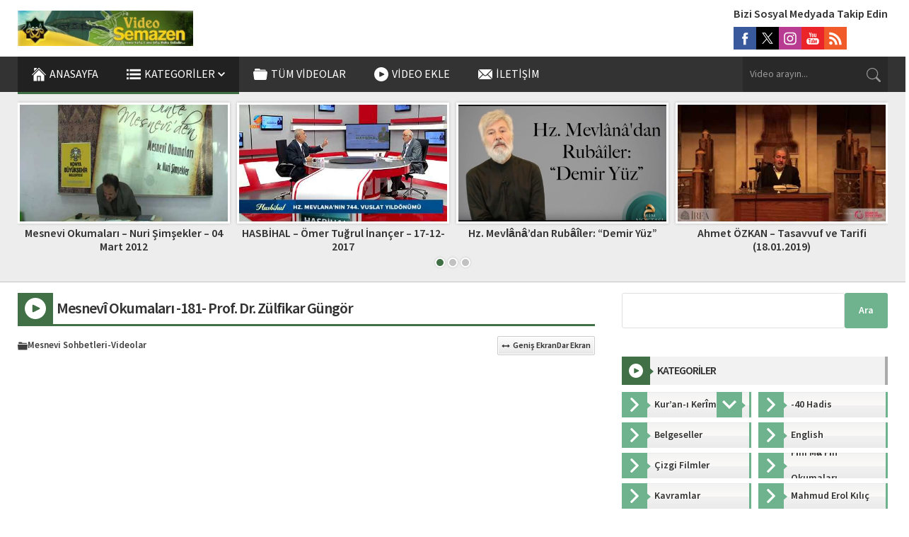

--- FILE ---
content_type: text/html; charset=UTF-8
request_url: https://video.semazen.net/mesnevi-okumalari-181-prof-dr-zulfikar-gungor
body_size: 36304
content:
<!DOCTYPE html><html lang="tr"><head><link media="all" href="https://video.semazen.net/wp-content/cache/autoptimize/css/autoptimize_d6107594274e1d9c50c4426c161141bf.css" rel="stylesheet"><title>Mesnevî Okumaları -181- Prof. Dr. Zülfikar Güngör &#8211; Semazen Video</title><meta name='robots' content='max-image-preview:large' /><link rel='dns-prefetch' href='//use.typekit.net' /><link rel="alternate" type="application/rss+xml" title="Semazen Video &raquo; akışı" href="https://video.semazen.net/feed" /><link rel="alternate" type="application/rss+xml" title="Semazen Video &raquo; yorum akışı" href="https://video.semazen.net/comments/feed" /><link rel="alternate" title="oEmbed (JSON)" type="application/json+oembed" href="https://video.semazen.net/wp-json/oembed/1.0/embed?url=https%3A%2F%2Fvideo.semazen.net%2Fmesnevi-okumalari-181-prof-dr-zulfikar-gungor" /><link rel="alternate" title="oEmbed (XML)" type="text/xml+oembed" href="https://video.semazen.net/wp-json/oembed/1.0/embed?url=https%3A%2F%2Fvideo.semazen.net%2Fmesnevi-okumalari-181-prof-dr-zulfikar-gungor&#038;format=xml" /><link rel='stylesheet' id='wpo_min-header-0-css' href='https://video.semazen.net/wp-content/cache/wpo-minify/1765529140/assets/wpo-minify-header-87e04163.min.css' media='all' /><link rel='stylesheet' id='safirmainfont-css' href='https://use.typekit.net/smn4czy.css' media='all' /><link rel="https://api.w.org/" href="https://video.semazen.net/wp-json/" /><link rel="alternate" title="JSON" type="application/json" href="https://video.semazen.net/wp-json/wp/v2/posts/48295" /><link rel="EditURI" type="application/rsd+xml" title="RSD" href="https://video.semazen.net/xmlrpc.php?rsd" /><meta name="generator" content="WordPress 6.9" /><link rel="canonical" href="https://video.semazen.net/mesnevi-okumalari-181-prof-dr-zulfikar-gungor" /><link rel='shortlink' href='https://video.semazen.net/?p=48295' /><meta name="viewport" content="width=device-width, initial-scale=1, maximum-scale=1" /><meta charset="UTF-8" /><link rel="shortcut icon" href="https://video.semazen.net/wp-content/uploads/logom-e1598010235179.jpg"> <!--[if lt IE 9]><script src="https://video.semazen.net/wp-content/themes/safirvideo/scripts/html5shiv.js"></script><![endif]--><meta name="google-site-verification" content="zpZr-NZNz19ittPf-AVH5WxjjCf2Oc30rAeC5WCKRU4" /> <script async src="https://www.googletagmanager.com/gtag/js?id=G-Q910BHSX28"></script> <script>window.dataLayer = window.dataLayer || [];
  function gtag(){dataLayer.push(arguments);}
  gtag('js', new Date());

  gtag('config', 'G-Q910BHSX28');</script> </head><body class="wp-singular post-template-default single single-post postid-48295 single-format-standard wp-theme-safirvideo desktop stickyMenu stickySidebar" data-screensize="wide"> <svg version="1.1" xmlns="http://www.w3.org/2000/svg" xmlns:xlink="http://www.w3.org/1999/xlink" viewBox="0 0 32 32" style="display:none"><symbol id="themeicon-arrow-down" viewBox="0 0 256 256"><g><g><polygon points="225.813,48.907 128,146.72 30.187,48.907 0,79.093 128,207.093 256,79.093 "/></g></g></symbol><symbol id="themeicon-calendar" viewBox="0 0 15 15"><g clip-path="url(#clip0_34_198)"><path d="M13.125 0H1.875C1.37772 0 0.900806 0.197544 0.549175 0.549175C0.197544 0.900806 0 1.37772 0 1.875L0 13.125C0 13.6223 0.197544 14.0992 0.549175 14.4508C0.900806 14.8025 1.37772 15 1.875 15H13.125C13.6223 15 14.0992 14.8025 14.4508 14.4508C14.8025 14.0992 15 13.6223 15 13.125V1.875C15 1.37772 14.8025 0.900806 14.4508 0.549175C14.0992 0.197544 13.6223 0 13.125 0V0ZM0.9375 3.61594C0.9375 3.1725 1.3575 2.8125 1.875 2.8125H13.125C13.6425 2.8125 14.0625 3.1725 14.0625 3.61594V13.2591C14.0625 13.7025 13.6425 14.0625 13.125 14.0625H1.875C1.3575 14.0625 0.9375 13.7025 0.9375 13.2591V3.61594Z"/><path d="M6.09375 6.5625C6.34239 6.5625 6.58085 6.46373 6.75666 6.28791C6.93248 6.1121 7.03125 5.87364 7.03125 5.625C7.03125 5.37636 6.93248 5.1379 6.75666 4.96209C6.58085 4.78627 6.34239 4.6875 6.09375 4.6875C5.84511 4.6875 5.60665 4.78627 5.43084 4.96209C5.25502 5.1379 5.15625 5.37636 5.15625 5.625C5.15625 5.87364 5.25502 6.1121 5.43084 6.28791C5.60665 6.46373 5.84511 6.5625 6.09375 6.5625ZM8.90625 6.5625C9.15489 6.5625 9.39335 6.46373 9.56916 6.28791C9.74498 6.1121 9.84375 5.87364 9.84375 5.625C9.84375 5.37636 9.74498 5.1379 9.56916 4.96209C9.39335 4.78627 9.15489 4.6875 8.90625 4.6875C8.65761 4.6875 8.41915 4.78627 8.24334 4.96209C8.06752 5.1379 7.96875 5.37636 7.96875 5.625C7.96875 5.87364 8.06752 6.1121 8.24334 6.28791C8.41915 6.46373 8.65761 6.5625 8.90625 6.5625ZM11.7188 6.5625C11.9674 6.5625 12.2058 6.46373 12.3817 6.28791C12.5575 6.1121 12.6562 5.87364 12.6562 5.625C12.6562 5.37636 12.5575 5.1379 12.3817 4.96209C12.2058 4.78627 11.9674 4.6875 11.7188 4.6875C11.4701 4.6875 11.2317 4.78627 11.0558 4.96209C10.88 5.1379 10.7812 5.37636 10.7812 5.625C10.7812 5.87364 10.88 6.1121 11.0558 6.28791C11.2317 6.46373 11.4701 6.5625 11.7188 6.5625ZM3.28125 9.375C3.52989 9.375 3.76835 9.27623 3.94416 9.10041C4.11998 8.9246 4.21875 8.68614 4.21875 8.4375C4.21875 8.18886 4.11998 7.9504 3.94416 7.77459C3.76835 7.59877 3.52989 7.5 3.28125 7.5C3.03261 7.5 2.79415 7.59877 2.61834 7.77459C2.44252 7.9504 2.34375 8.18886 2.34375 8.4375C2.34375 8.68614 2.44252 8.9246 2.61834 9.10041C2.79415 9.27623 3.03261 9.375 3.28125 9.375ZM6.09375 9.375C6.34239 9.375 6.58085 9.27623 6.75666 9.10041C6.93248 8.9246 7.03125 8.68614 7.03125 8.4375C7.03125 8.18886 6.93248 7.9504 6.75666 7.77459C6.58085 7.59877 6.34239 7.5 6.09375 7.5C5.84511 7.5 5.60665 7.59877 5.43084 7.77459C5.25502 7.9504 5.15625 8.18886 5.15625 8.4375C5.15625 8.68614 5.25502 8.9246 5.43084 9.10041C5.60665 9.27623 5.84511 9.375 6.09375 9.375ZM8.90625 9.375C9.15489 9.375 9.39335 9.27623 9.56916 9.10041C9.74498 8.9246 9.84375 8.68614 9.84375 8.4375C9.84375 8.18886 9.74498 7.9504 9.56916 7.77459C9.39335 7.59877 9.15489 7.5 8.90625 7.5C8.65761 7.5 8.41915 7.59877 8.24334 7.77459C8.06752 7.9504 7.96875 8.18886 7.96875 8.4375C7.96875 8.68614 8.06752 8.9246 8.24334 9.10041C8.41915 9.27623 8.65761 9.375 8.90625 9.375ZM11.7188 9.375C11.9674 9.375 12.2058 9.27623 12.3817 9.10041C12.5575 8.9246 12.6562 8.68614 12.6562 8.4375C12.6562 8.18886 12.5575 7.9504 12.3817 7.77459C12.2058 7.59877 11.9674 7.5 11.7188 7.5C11.4701 7.5 11.2317 7.59877 11.0558 7.77459C10.88 7.9504 10.7812 8.18886 10.7812 8.4375C10.7812 8.68614 10.88 8.9246 11.0558 9.10041C11.2317 9.27623 11.4701 9.375 11.7188 9.375ZM3.28125 12.1875C3.52989 12.1875 3.76835 12.0887 3.94416 11.9129C4.11998 11.7371 4.21875 11.4986 4.21875 11.25C4.21875 11.0014 4.11998 10.7629 3.94416 10.5871C3.76835 10.4113 3.52989 10.3125 3.28125 10.3125C3.03261 10.3125 2.79415 10.4113 2.61834 10.5871C2.44252 10.7629 2.34375 11.0014 2.34375 11.25C2.34375 11.4986 2.44252 11.7371 2.61834 11.9129C2.79415 12.0887 3.03261 12.1875 3.28125 12.1875ZM6.09375 12.1875C6.34239 12.1875 6.58085 12.0887 6.75666 11.9129C6.93248 11.7371 7.03125 11.4986 7.03125 11.25C7.03125 11.0014 6.93248 10.7629 6.75666 10.5871C6.58085 10.4113 6.34239 10.3125 6.09375 10.3125C5.84511 10.3125 5.60665 10.4113 5.43084 10.5871C5.25502 10.7629 5.15625 11.0014 5.15625 11.25C5.15625 11.4986 5.25502 11.7371 5.43084 11.9129C5.60665 12.0887 5.84511 12.1875 6.09375 12.1875ZM8.90625 12.1875C9.15489 12.1875 9.39335 12.0887 9.56916 11.9129C9.74498 11.7371 9.84375 11.4986 9.84375 11.25C9.84375 11.0014 9.74498 10.7629 9.56916 10.5871C9.39335 10.4113 9.15489 10.3125 8.90625 10.3125C8.65761 10.3125 8.41915 10.4113 8.24334 10.5871C8.06752 10.7629 7.96875 11.0014 7.96875 11.25C7.96875 11.4986 8.06752 11.7371 8.24334 11.9129C8.41915 12.0887 8.65761 12.1875 8.90625 12.1875Z"/></g></symbol><symbol id="themeicon-captcha" viewBox="0 0 512 512"><path d="m444 0c38 0 68 30 68 68l0 376c0 38-30 68-68 68l-376 0c-38 0-68-30-68-68l0-376c0-38 30-68 68-68z m-303 227c3-27 5-46 5-57 0-1 0-3 0-4-3-1-5-1-8-1-7 0-13 3-17 11-2 3-4 8-6 14-3 7-5 12-6 14-2 4-8 10-17 19-9 7-14 15-15 21 0 2 0 4 0 5 0 5 2 8 6 8 3 0 6-1 9-3l19-9c-1 6-1 19-2 39 0 1 0 2 0 5 0 4 0 6 0 8-1 13-1 21-1 24 0 3 1 6 1 9 1 11 5 17 11 17 2 0 5 0 7-2 6-2 9-9 9-21l0-1c0-3 0-12 0-26-1-6-1-9-1-11 0-13 2-33 6-59z m154 103c0-2 1-5 1-7 0-1-1-3-1-4-1-4-5-5-10-5-1-1-3-1-6-1-3 0-7 0-12 1-8 1-14 2-17 2l0 0c-11-1-25-2-42-4 3-4 15-16 36-33 17-14 27-28 33-41 2-6 3-12 3-18 0-6-1-12-5-18-6-12-17-18-32-18l-2 0c-14 0-28 5-42 14-14 10-22 23-25 38-1 0-1 1-1 2 0 2 1 4 2 5 2 2 5 3 8 4 0 0 1 0 2 0 2 0 4-1 6-1 3-1 5-3 6-5 8-15 17-24 27-27 4-1 8-2 11-2 4 0 8 1 11 4 2 2 3 5 3 8l0 1c0 3-2 7-5 11-17 24-42 47-74 70-9 5-13 11-13 17 0 2 1 3 1 5 2 7 9 12 21 13 19 3 37 4 54 4 10 0 19-1 28-1 9-1 16-2 19-3 9-2 14-6 15-11z m140-17c0-2 0-4 0-7 0-8-4-17-12-26-8-9-18-16-29-20 2-2 4-4 8-8 4-3 7-6 8-7 7-7 11-13 13-21 1-4 2-8 2-12 0-5-2-10-4-13-5-7-13-10-25-10l-1 0c-10 0-22 2-36 7-19 7-28 15-28 24l0 0c0 7 3 10 9 10l0 0c4 0 10-1 19-5 13-5 20-8 21-8 4-2 7-2 9-2 2 0 4 0 5 1 1 1 2 4 2 6l0 1c-3 4-5 7-5 8-4 5-9 9-16 13-12 6-18 9-19 10-7 4-10 8-10 12 0 3 2 6 6 9 5 3 13 6 27 10 8 3 16 8 22 14 2 3 3 6 3 8 0 1 0 1 0 2-1 3-4 6-10 8-4 1-8 2-13 2-6 0-13-2-21-4-12-4-22-10-31-17-7-5-10-8-11-8-4-2-7-3-9-3-2 0-4 0-5 1-4 4-6 7-7 9 0 1 0 2 0 2 0 3 1 6 3 10 6 11 17 20 34 27 15 6 29 9 43 9l1 0c13 0 24-3 34-7 13-6 20-14 23-25z"></path></symbol><symbol id="themeicon-clock" viewBox="0 0 512 512"><path d="m272 249l81 81c7 7 7 17 0 23-3 4-7 5-11 5-4 0-9-1-12-5l-86-85c-3-3-4-8-4-12l0-139c0-9 7-16 16-16 9 0 16 7 16 16z m240 7c0 0 0 0 0 0 0 141-115 256-256 256-141 0-256-115-256-256 0-141 115-256 256-256 141 0 256 115 256 256 0 0 0 0 0 0z m-240 223c110-8 199-97 207-207l-26 0c-9 0-16-7-16-16 0-9 7-16 16-16l26 0c-8-110-97-199-207-207l0 26c0 9-7 16-16 16-9 0-16-7-16-16l0-26c-110 8-199 97-207 207l26 0c9 0 16 7 16 16 0 9-7 16-16 16l-26 0c8 110 97 199 207 207l0-26c0-9 7-16 16-16 9 0 16 7 16 16z"></path></symbol><symbol id="themeicon-close" viewBox="0 0 492 492"><g><g><path d="M300.188,246L484.14,62.04c5.06-5.064,7.852-11.82,7.86-19.024c0-7.208-2.792-13.972-7.86-19.028L468.02,7.872 c-5.068-5.076-11.824-7.856-19.036-7.856c-7.2,0-13.956,2.78-19.024,7.856L246.008,191.82L62.048,7.872 c-5.06-5.076-11.82-7.856-19.028-7.856c-7.2,0-13.96,2.78-19.02,7.856L7.872,23.988c-10.496,10.496-10.496,27.568,0,38.052 L191.828,246L7.872,429.952c-5.064,5.072-7.852,11.828-7.852,19.032c0,7.204,2.788,13.96,7.852,19.028l16.124,16.116 c5.06,5.072,11.824,7.856,19.02,7.856c7.208,0,13.968-2.784,19.028-7.856l183.96-183.952l183.952,183.952 c5.068,5.072,11.824,7.856,19.024,7.856h0.008c7.204,0,13.96-2.784,19.028-7.856l16.12-16.116 c5.06-5.064,7.852-11.824,7.852-19.028c0-7.204-2.792-13.96-7.852-19.028L300.188,246z"/></g></g></symbol><symbol id="themeicon-comment" viewBox="0 0 15 15"><path d="M4.6875 7.5C4.6875 7.74864 4.58873 7.9871 4.41291 8.16291C4.2371 8.33873 3.99864 8.4375 3.75 8.4375C3.50136 8.4375 3.2629 8.33873 3.08709 8.16291C2.91127 7.9871 2.8125 7.74864 2.8125 7.5C2.8125 7.25136 2.91127 7.0129 3.08709 6.83709C3.2629 6.66127 3.50136 6.5625 3.75 6.5625C3.99864 6.5625 4.2371 6.66127 4.41291 6.83709C4.58873 7.0129 4.6875 7.25136 4.6875 7.5ZM8.4375 7.5C8.4375 7.74864 8.33873 7.9871 8.16291 8.16291C7.9871 8.33873 7.74864 8.4375 7.5 8.4375C7.25136 8.4375 7.0129 8.33873 6.83709 8.16291C6.66127 7.9871 6.5625 7.74864 6.5625 7.5C6.5625 7.25136 6.66127 7.0129 6.83709 6.83709C7.0129 6.66127 7.25136 6.5625 7.5 6.5625C7.74864 6.5625 7.9871 6.66127 8.16291 6.83709C8.33873 7.0129 8.4375 7.25136 8.4375 7.5ZM11.25 8.4375C11.4986 8.4375 11.7371 8.33873 11.9129 8.16291C12.0887 7.9871 12.1875 7.74864 12.1875 7.5C12.1875 7.25136 12.0887 7.0129 11.9129 6.83709C11.7371 6.66127 11.4986 6.5625 11.25 6.5625C11.0014 6.5625 10.7629 6.66127 10.5871 6.83709C10.4113 7.0129 10.3125 7.25136 10.3125 7.5C10.3125 7.74864 10.4113 7.9871 10.5871 8.16291C10.7629 8.33873 11.0014 8.4375 11.25 8.4375Z"/><path d="M2.02969 14.8153L2.04844 14.8116C3.76406 14.4712 4.81219 14.0222 5.29969 13.7756C6.01743 13.9671 6.75717 14.0635 7.5 14.0625C11.6419 14.0625 15 11.1244 15 7.5C15 3.87563 11.6419 0.9375 7.5 0.9375C3.35812 0.9375 0 3.87563 0 7.5C0 9.15 0.696563 10.6594 1.84688 11.8125C1.7664 12.5532 1.60158 13.2823 1.35563 13.9856L1.35281 13.9959C1.28292 14.1974 1.20663 14.3965 1.12406 14.5931C1.05 14.7675 1.19344 14.9625 1.38 14.9325C1.59718 14.897 1.81377 14.8579 2.02969 14.8153ZM2.77969 11.9016C2.79282 11.7643 2.77552 11.6258 2.72901 11.496C2.6825 11.3663 2.60793 11.2483 2.51062 11.1506C1.51688 10.1531 0.9375 8.87625 0.9375 7.5C0.9375 4.5075 3.75375 1.875 7.5 1.875C11.2463 1.875 14.0625 4.5075 14.0625 7.5C14.0625 10.4934 11.2463 13.125 7.5 13.125C6.83916 13.126 6.18104 13.0402 5.5425 12.87C5.31935 12.8102 5.08199 12.8349 4.87594 12.9394C4.51313 13.1231 3.71344 13.4738 2.40656 13.7766C2.58888 13.1645 2.7138 12.5368 2.77969 11.9016Z"/></symbol><symbol id="themeicon-edit" viewBox="0 0 512 512"><g xmlns="http://www.w3.org/2000/svg"><path d="M190.645 434.592L77.442 321.452l225.3-225.428 113.204 113.14zM502.625 77.251L434.749 9.375C428.539 3.164 420.413.041 412.283 0h-.338c-8.131.041-16.246 3.164-22.441 9.375l-45.312 45.251 113.183 113.121 45.251-45.251a31.88 31.88 0 009.375-22.456v-.338a31.879 31.879 0 00-9.376-22.451zM0 512l147.072-33.951L33.889 364.928z"/></g></symbol><symbol id="themeicon-email" viewBox="0 0 512 512"><g><g><path d="M507.49,101.721L352.211,256L507.49,410.279c2.807-5.867,4.51-12.353,4.51-19.279V121 C512,114.073,510.297,107.588,507.49,101.721z"/></g></g><g><g><path d="M467,76H45c-6.927,0-13.412,1.703-19.279,4.51l198.463,197.463c17.548,17.548,46.084,17.548,63.632,0L486.279,80.51 C480.412,77.703,473.927,76,467,76z"/></g></g><g><g><path d="M4.51,101.721C1.703,107.588,0,114.073,0,121v270c0,6.927,1.703,13.413,4.51,19.279L159.789,256L4.51,101.721z"/></g></g><g><g><path d="M331,277.211l-21.973,21.973c-29.239,29.239-76.816,29.239-106.055,0L181,277.211L25.721,431.49 C31.588,434.297,38.073,436,45,436h422c6.927,0,13.412-1.703,19.279-4.51L331,277.211z"/></g></g></symbol><symbol id="themeicon-facebook" viewBox="0 0 56.693 56.693"><path d="M40.43,21.739h-7.645v-5.014c0-1.883,1.248-2.322,2.127-2.322c0.877,0,5.395,0,5.395,0V6.125l-7.43-0.029 c-8.248,0-10.125,6.174-10.125,10.125v5.518h-4.77v8.53h4.77c0,10.947,0,24.137,0,24.137h10.033c0,0,0-13.32,0-24.137h6.77 L40.43,21.739z"/></symbol><symbol id="themeicon-folder" viewBox="0 0 512 512"><path d="m488 179c11 0 18 2 21 6c3 4 4 11 3 19c0 0-22 231-22 231c0 8-2 15-6 19c-3 5-10 7-21 7c0 0-413 0-413 0c-18 0-27-9-28-26c0 0-22-231-22-231c-1-8 0-15 3-19c3-4 10-6 21-6c0 0 464 0 464 0m-17-56c0 0 5 20 5 20c0 0-433 0-433 0c0 0 7-67 7-67c2-7 5-13 10-18c6-4 12-7 19-7c0 0 84 0 84 0c18 0 32 6 44 18c0 0 15 15 15 15c11 12 26 18 44 18c0 0 174 0 174 0c7 0 14 2 20 7c6 4 10 8 11 14"></path></symbol><symbol id="themeicon-fullscreen" viewBox="0 0 512 512"><g><g><g><path d="M128,32V0H16C7.163,0,0,7.163,0,16v112h32V54.56L180.64,203.2l22.56-22.56L54.56,32H128z"/><path d="M496,0H384v32h73.44L308.8,180.64l22.56,22.56L480,54.56V128h32V16C512,7.163,504.837,0,496,0z"/><path d="M480,457.44L331.36,308.8l-22.56,22.56L457.44,480H384v32h112c8.837,0,16-7.163,16-16V384h-32V457.44z"/><path d="M180.64,308.64L32,457.44V384H0v112c0,8.837,7.163,16,16,16h112v-32H54.56L203.2,331.36L180.64,308.64z"/></g></g></g></symbol><symbol id="themeicon-hit" viewBox="0 0 512 512"><g><path d="m120.375 391.625v-346.5c0-8.284-6.716-15-15-15h-60.25c-8.284 0-15 6.716-15 15v346.5z"/><path d="m361.375 391.625v-286.25c0-8.284-6.716-15-15-15h-60.25c-8.284 0-15 6.716-15 15v286.25z"/><path d="m240.875 391.625v-226c0-8.284-6.716-15-15-15h-60.25c-8.284 0-15 6.716-15 15v226z"/><path d="m481.875 391.625v-165.75c0-8.284-6.716-15-15-15h-60.25c-8.284 0-15 6.716-15 15v165.75z"/><path d="m0 421.625v45.25c0 8.284 6.716 15 15 15h482c8.284 0 15-6.716 15-15v-45.25z"/></g></symbol><symbol id="themeicon-identity" viewBox="0 0 512 512"><path d="m443 52l-116 0c-10-30-38-52-72-52-33 0-61 22-71 52l-115 0c-24 0-44 20-44 44l0 372c0 24 20 44 44 44l374 0c24 0 44-20 44-44l0-372c0-24-20-44-44-44z m-188-3c15 0 27 12 27 26 0 14-12 26-27 26-14 0-26-12-26-26 0-14 12-26 26-26z m131 377c0 8-7 14-15 14l-230 0c-8 0-15-6-15-14l0-7c0-18 9-35 23-46 29-21 57-35 63-38 1 0 1-1 1-2l0-25c-4-7-6-14-7-20-3-1-7-5-11-19-5-19 1-22 5-21-1-3-1-6-2-8-1-9-2-18 0-26 3-11 9-19 15-26 4-4 9-8 14-11 4-3 8-6 13-7 4-1 8-2 12-3 14-1 24 3 31 7 11 6 15 14 15 14 0 0 24 2 16 52-1 2-1 5-2 8 5-1 11 2 5 21-4 14-8 18-10 19-1 6-4 13-8 20l0 25c0 1 1 2 2 2 6 3 33 17 62 38 15 11 23 28 23 46l0 7z"></path></symbol><symbol id="themeicon-info" viewBox="0 0 45.9999 45.9999"><path d="M39.264 6.736c-8.982-8.981-23.545-8.982-32.528 0-8.982 8.982-8.981 23.545 0 32.528 8.982 8.98 23.545 8.981 32.528 0 8.981-8.983 8.98-23.545 0-32.528zM25.999 33a3 3 0 11-6 0V21a3 3 0 116 0v12zm-3.053-17.128c-1.728 0-2.88-1.224-2.844-2.735-.036-1.584 1.116-2.771 2.879-2.771 1.764 0 2.88 1.188 2.917 2.771-.001 1.511-1.152 2.735-2.952 2.735z"></path></symbol><symbol id="themeicon-instagram" viewBox="0 0 56.7 56.7"><g><path d="M28.2,16.7c-7,0-12.8,5.7-12.8,12.8s5.7,12.8,12.8,12.8S41,36.5,41,29.5S35.2,16.7,28.2,16.7z M28.2,37.7 c-4.5,0-8.2-3.7-8.2-8.2s3.7-8.2,8.2-8.2s8.2,3.7,8.2,8.2S32.7,37.7,28.2,37.7z"/><circle cx="41.5" cy="16.4" r="2.9"/><path d="M49,8.9c-2.6-2.7-6.3-4.1-10.5-4.1H17.9c-8.7,0-14.5,5.8-14.5,14.5v20.5c0,4.3,1.4,8,4.2,10.7c2.7,2.6,6.3,3.9,10.4,3.9 h20.4c4.3,0,7.9-1.4,10.5-3.9c2.7-2.6,4.1-6.3,4.1-10.6V19.3C53,15.1,51.6,11.5,49,8.9z M48.6,39.9c0,3.1-1.1,5.6-2.9,7.3 s-4.3,2.6-7.3,2.6H18c-3,0-5.5-0.9-7.3-2.6C8.9,45.4,8,42.9,8,39.8V19.3c0-3,0.9-5.5,2.7-7.3c1.7-1.7,4.3-2.6,7.3-2.6h20.6 c3,0,5.5,0.9,7.3,2.7c1.7,1.8,2.7,4.3,2.7,7.2V39.9L48.6,39.9z"/></g></symbol><symbol id="themeicon-left" viewBox="0 0 240.823 240.823"><g><path d="M57.633,129.007L165.93,237.268c4.752,4.74,12.451,4.74,17.215,0c4.752-4.74,4.752-12.439,0-17.179 l-99.707-99.671l99.695-99.671c4.752-4.74,4.752-12.439,0-17.191c-4.752-4.74-12.463-4.74-17.215,0L57.621,111.816 C52.942,116.507,52.942,124.327,57.633,129.007z"/></g></symbol><symbol id="themeicon-like" viewBox="0 0 16 14"><path d="M15.182 5.14726C14.8694 4.787 14.483 4.49812 14.049 4.30017C13.6151 4.10222 13.1436 3.99983 12.6667 3.99993H10.0073L10.2313 2.63926C10.3106 2.1601 10.215 1.66842 9.9619 1.25389C9.70884 0.839356 9.31521 0.529602 8.85279 0.381121C8.39038 0.23264 7.89 0.255327 7.44291 0.445043C6.99583 0.634759 6.63184 0.978864 6.41733 1.41459L5.14133 3.99993H3.33333C2.4496 4.00099 1.60237 4.35252 0.977479 4.97741C0.352588 5.6023 0.00105857 6.44953 0 7.33327L0 10.6666C0.00105857 11.5503 0.352588 12.3976 0.977479 13.0225C1.60237 13.6474 2.4496 13.9989 3.33333 13.9999H12.2C13.0023 13.9967 13.7768 13.7055 14.3825 13.1794C14.9883 12.6533 15.385 11.9272 15.5007 11.1333L15.9707 7.79993C16.0368 7.32709 16.0007 6.84554 15.8646 6.38788C15.7286 5.93023 15.4958 5.50714 15.182 5.14726ZM1.33333 10.6666V7.33327C1.33333 6.80283 1.54405 6.29412 1.91912 5.91905C2.29419 5.54398 2.8029 5.33326 3.33333 5.33326H4.66666V12.6666H3.33333C2.8029 12.6666 2.29419 12.4559 1.91912 12.0808C1.54405 11.7057 1.33333 11.197 1.33333 10.6666ZM14.6473 7.6126L14.1767 10.9459C14.1078 11.4219 13.8705 11.8574 13.5077 12.1732C13.145 12.489 12.6809 12.664 12.2 12.6666H6V5.15593C6.06282 5.10119 6.11483 5.03516 6.15333 4.96126L7.61266 2.00459C7.66739 1.90588 7.74476 1.82156 7.83841 1.75857C7.93207 1.69557 8.03934 1.6557 8.1514 1.64223C8.26346 1.62876 8.37712 1.64208 8.48304 1.68108C8.58895 1.72008 8.6841 1.78366 8.76066 1.86659C8.82616 1.94276 8.87404 2.03244 8.90089 2.12924C8.92774 2.22604 8.9329 2.32757 8.916 2.42659L8.564 4.55993C8.54854 4.65525 8.55399 4.75279 8.57994 4.8458C8.6059 4.93881 8.65175 5.02507 8.71433 5.09862C8.77691 5.17216 8.85471 5.23123 8.94237 5.27175C9.03002 5.31226 9.12543 5.33325 9.222 5.33326H12.6667C12.9529 5.33322 13.2359 5.39464 13.4964 5.51336C13.7568 5.63208 13.9888 5.80534 14.1766 6.02142C14.3644 6.2375 14.5036 6.49138 14.5848 6.76589C14.666 7.04039 14.6873 7.32914 14.6473 7.6126Z"/></symbol><symbol id="themeicon-link" viewBox="0 0 511.997 511.997"><path d="M212.26 390.24l-60.331 60.331c-25.012 25.012-65.517 25.012-90.508.005-24.996-24.996-24.996-65.505-.005-90.496l120.683-120.683c24.991-24.992 65.5-24.992 90.491 0 8.331 8.331 21.839 8.331 30.17 0 8.331-8.331 8.331-21.839 0-30.17-41.654-41.654-109.177-41.654-150.831 0L31.247 329.909c-41.654 41.654-41.654 109.177 0 150.831 41.649 41.676 109.177 41.676 150.853 0l60.331-60.331c8.331-8.331 8.331-21.839 0-30.17s-21.84-8.33-30.171.001z"/><path d="M480.751 31.24c-41.654-41.654-109.199-41.654-150.853 0l-72.384 72.384c-8.331 8.331-8.331 21.839 0 30.17 8.331 8.331 21.839 8.331 30.17 0l72.384-72.384c24.991-24.992 65.521-24.992 90.513 0 24.991 24.991 24.991 65.5 0 90.491L317.845 284.638c-24.992 24.992-65.5 24.992-90.491 0-8.331-8.331-21.839-8.331-30.17 0s-8.331 21.839 0 30.17c41.654 41.654 109.177 41.654 150.831 0l132.736-132.736c41.654-41.654 41.654-109.178 0-150.832z"/></symbol><symbol id="themeicon-linkedin" viewBox="0 0 512 512"><path d="m136 179l0 283l-94 0l0-283z m6-88c0 14-4 26-14 35c-10 9-23 14-39 14l0 0c-16 0-29-5-38-14c-10-9-14-21-14-35c0-14 4-26 14-35c10-9 23-14 39-14c16 0 28 5 38 14c9 9 14 21 14 35z m333 208l0 163l-94 0l0-152c0-20-3-35-11-47c-8-11-20-17-36-17c-12 0-22 4-30 10c-9 7-15 15-19 25c-2 5-3 13-3 23l0 158l-94 0c1-76 1-138 1-185c0-47 0-76 0-85l-1-13l94 0l0 41l0 0c4-6 7-12 11-16c4-5 10-10 17-15c6-5 15-10 24-13c10-3 21-4 33-4c33 0 59 11 79 32c20 22 29 54 29 95z"></path></symbol><symbol id="themeicon-list" viewBox="0 0 18 12"><g stroke="none" stroke-width="1"><g transform="translate(-87.000000, -342.000000)"><g transform="translate(87.000000, 342.000000)"><path d="M0,12 L18,12 L18,10 L0,10 L0,12 L0,12 Z M0,7 L18,7 L18,5 L0,5 L0,7 L0,7 Z M0,0 L0,2 L18,2 L18,0 L0,0 L0,0 Z" /></g></g></g></symbol><symbol id="themeicon-logout" viewBox="0 0 512 512"><g><path d="m363.335 488a24 24 0 0 1 -24 24h-226.253a80.09 80.09 0 0 1 -80-80v-352a80.09 80.09 0 0 1 80-80h226.253a24 24 0 0 1 0 48h-226.253a32.035 32.035 0 0 0 -32 32v352a32.034 32.034 0 0 0 32 32h226.253a24 24 0 0 1 24 24zm108.553-248.97-114.051-114.052a24 24 0 1 0 -33.937 33.941l73.077 73.081h-188.936a24 24 0 1 0 0 48h188.935l-73.08 73.08a24 24 0 1 0 33.941 33.941l114.051-114.05a24 24 0 0 0 0-33.941z"></path></g></symbol><symbol id="themeicon-menu" viewBox="0 0 18 12"><g stroke="none" stroke-width="1"><g transform="translate(-87.000000, -342.000000)"><g transform="translate(87.000000, 342.000000)"><path d="M0,12 L18,12 L18,10 L0,10 L0,12 L0,12 Z M0,7 L18,7 L18,5 L0,5 L0,7 L0,7 Z M0,0 L0,2 L18,2 L18,0 L0,0 L0,0 Z" /></g></g></g></symbol><symbol id="themeicon-password" viewBox="0 0 512 512"><path d="m391 229l-223 0 0-101c0-48 40-88 88-88 48 0 88 40 88 88l0 40c0 12 9 21 20 21 11 0 20-9 20-21l0-40c0-71-57-128-128-128-71 0-128 57-128 128l0 101-7 0c-18 0-33 15-33 34l0 215c0 19 15 34 33 34l270 0c18 0 33-15 33-34l0-215c0-19-15-34-33-34z m-175 115c0-23 18-41 40-41 22 0 40 18 40 41 0 15-8 28-20 35l0 59-40 0 0-59c-12-7-20-20-20-35z"></path></symbol><symbol id="themeicon-photo" viewBox="0 0 512 512"><path d="m500 64c-9-9-19-13-31-13l-426 0c-12 0-22 4-30 13-9 8-13 18-13 30l0 324c0 12 4 22 13 30 8 9 18 13 30 13l426 0c12 0 22-4 31-13 8-8 12-18 12-30l0-324c0-12-4-22-12-30z m-22 354c0 3-1 5-3 6-1 2-3 3-6 3l-426 0c-3 0-5-1-6-3-2-1-3-3-3-6l0-324c0-2 1-4 3-6 1-2 3-3 6-3l426 0c3 0 5 1 6 3 2 2 3 4 3 6z m-358-196c14 0 26-5 36-15 10-10 15-22 15-36 0-15-5-27-15-37-10-10-22-14-36-14-15 0-27 4-37 14-10 10-15 22-15 37 0 14 5 26 15 36 10 10 22 15 37 15z m76 77l-42-43-86 85 0 52 376 0 0-120-111-111z"></path></symbol><symbol id="themeicon-pinterest" viewBox="0 0 56.693 56.693"><path d="M30.374,4.622c-13.586,0-20.437,9.74-20.437,17.864c0,4.918,1.862,9.293,5.855,10.922c0.655,0.27,1.242,0.01,1.432-0.715 c0.132-0.5,0.445-1.766,0.584-2.295c0.191-0.717,0.117-0.967-0.412-1.594c-1.151-1.357-1.888-3.115-1.888-5.607 c0-7.226,5.407-13.695,14.079-13.695c7.679,0,11.898,4.692,11.898,10.957c0,8.246-3.649,15.205-9.065,15.205 c-2.992,0-5.23-2.473-4.514-5.508c0.859-3.623,2.524-7.531,2.524-10.148c0-2.34-1.257-4.292-3.856-4.292 c-3.058,0-5.515,3.164-5.515,7.401c0,2.699,0.912,4.525,0.912,4.525s-3.129,13.26-3.678,15.582 c-1.092,4.625-0.164,10.293-0.085,10.865c0.046,0.34,0.482,0.422,0.68,0.166c0.281-0.369,3.925-4.865,5.162-9.359 c0.351-1.271,2.011-7.859,2.011-7.859c0.994,1.896,3.898,3.562,6.986,3.562c9.191,0,15.428-8.379,15.428-19.595 C48.476,12.521,41.292,4.622,30.374,4.622z"/></symbol><symbol id="themeicon-plus" viewBox="0 0 512 512"><g><path xmlns="http://www.w3.org/2000/svg" d="m256 0c-141.164062 0-256 114.835938-256 256s114.835938 256 256 256 256-114.835938 256-256-114.835938-256-256-256zm112 277.332031h-90.667969v90.667969c0 11.777344-9.554687 21.332031-21.332031 21.332031s-21.332031-9.554687-21.332031-21.332031v-90.667969h-90.667969c-11.777344 0-21.332031-9.554687-21.332031-21.332031s9.554687-21.332031 21.332031-21.332031h90.667969v-90.667969c0-11.777344 9.554687-21.332031 21.332031-21.332031s21.332031 9.554687 21.332031 21.332031v90.667969h90.667969c11.777344 0 21.332031 9.554687 21.332031 21.332031s-9.554687 21.332031-21.332031 21.332031zm0 0"></path></g></symbol><symbol id="themeicon-reply1" viewBox="0 0 511.996 511.996"><g transform="matrix(1,0,0,-1,0,511.99595642089844)"><g xmlns="http://www.w3.org/2000/svg"><g><path d="M410.716,220.103l-160-144c-4.704-4.224-11.456-5.312-17.248-2.72c-5.76,2.592-9.472,8.32-9.472,14.624v80.448 c-114.752,6.432-202.432,81.952-215.68,188.064l-8.192,65.472c-0.928,7.456,3.424,14.56,10.528,17.056 c1.76,0.64,3.552,0.96,5.344,0.96c5.376,0,10.592-2.752,13.568-7.52l16.096-25.792c31.936-51.072,95.84-110.688,170.88-110.688 h7.456v80c0,6.304,3.712,12.032,9.472,14.624c5.792,2.496,12.512,1.536,17.216-2.72l160-144c3.36-3.04,5.312-7.36,5.312-11.904 S414.044,223.143,410.716,220.103z" fill="#000000" data-original="#000000" style="" class=""/></g></g><g xmlns="http://www.w3.org/2000/svg"><g><path d="M506.716,220.103l-160-144c-6.56-5.888-16.672-5.344-22.624,1.184c-5.92,6.592-5.376,16.704,1.184,22.624l146.816,132.096 L325.276,364.103c-6.56,5.952-7.104,16.032-1.184,22.624c3.2,3.488,7.52,5.28,11.904,5.28c3.808,0,7.648-1.344,10.72-4.096 l160-144c3.328-3.04,5.28-7.36,5.28-11.904S510.044,223.143,506.716,220.103z" fill="#000000" data-original="#000000" style="" class=""/></g></g><g xmlns="http://www.w3.org/2000/svg"></g><g xmlns="http://www.w3.org/2000/svg"></g><g xmlns="http://www.w3.org/2000/svg"></g><g xmlns="http://www.w3.org/2000/svg"></g><g xmlns="http://www.w3.org/2000/svg"></g><g xmlns="http://www.w3.org/2000/svg"></g><g xmlns="http://www.w3.org/2000/svg"></g><g xmlns="http://www.w3.org/2000/svg"></g><g xmlns="http://www.w3.org/2000/svg"></g><g xmlns="http://www.w3.org/2000/svg"></g><g xmlns="http://www.w3.org/2000/svg"></g><g xmlns="http://www.w3.org/2000/svg"></g><g xmlns="http://www.w3.org/2000/svg"></g><g xmlns="http://www.w3.org/2000/svg"></g><g xmlns="http://www.w3.org/2000/svg"></g></g></symbol><symbol id="themeicon-reply2" viewBox="0 0 511.63 511.631"><g><path d="M496.5,233.842c-30.841-76.706-114.112-115.06-249.823-115.06h-63.953V45.693c0-4.952-1.809-9.235-5.424-12.85 c-3.617-3.617-7.896-5.426-12.847-5.426c-4.952,0-9.235,1.809-12.85,5.426L5.424,179.021C1.809,182.641,0,186.922,0,191.871 c0,4.948,1.809,9.229,5.424,12.847L151.604,350.9c3.619,3.613,7.902,5.428,12.85,5.428c4.947,0,9.229-1.814,12.847-5.428 c3.616-3.614,5.424-7.898,5.424-12.848v-73.094h63.953c18.649,0,35.349,0.568,50.099,1.708c14.749,1.143,29.413,3.189,43.968,6.143 c14.564,2.95,27.224,6.991,37.979,12.135c10.753,5.144,20.794,11.756,30.122,19.842c9.329,8.094,16.943,17.7,22.847,28.839 c5.896,11.136,10.513,24.311,13.846,39.539c3.326,15.229,4.997,32.456,4.997,51.675c0,10.466-0.479,22.176-1.428,35.118 c0,1.137-0.236,3.375-0.715,6.708c-0.473,3.333-0.712,5.852-0.712,7.562c0,2.851,0.808,5.232,2.423,7.136 c1.622,1.902,3.86,2.851,6.714,2.851c3.046,0,5.708-1.615,7.994-4.853c1.328-1.711,2.561-3.806,3.71-6.283 c1.143-2.471,2.43-5.325,3.854-8.562c1.431-3.237,2.43-5.513,2.998-6.848c24.17-54.238,36.258-97.158,36.258-128.756 C511.63,291.039,506.589,259.344,496.5,233.842z"/></g></symbol><symbol id="themeicon-right" viewBox="0 0 240.823 240.823"><g><path d="M183.189,111.816L74.892,3.555c-4.752-4.74-12.451-4.74-17.215,0c-4.752,4.74-4.752,12.439,0,17.179 l99.707,99.671l-99.695,99.671c-4.752,4.74-4.752,12.439,0,17.191c4.752,4.74,12.463,4.74,17.215,0l108.297-108.261 C187.881,124.315,187.881,116.495,183.189,111.816z"/></g></symbol><symbol id="themeicon-rss" viewBox="0 0 56.693 56.693"><path d="M3.428,31.085c6.19,0,12.009,2.418,16.382,6.816c4.381,4.398,6.793,10.256,6.793,16.492h9.539 c0-18.113-14.676-32.848-32.714-32.848V31.085z M3.443,14.174c22.061,0,40.01,18.047,40.01,40.231h9.539 c0-27.445-22.229-49.77-49.549-49.77V14.174z M16.634,47.741c0,3.648-2.959,6.607-6.607,6.607S3.42,51.39,3.42,47.741 c0-3.65,2.958-6.607,6.606-6.607S16.634,44.091,16.634,47.741z"/></symbol><symbol id="themeicon-search" viewBox="0 0 20 20"><g clip-path="url(#clip0_1_175)"><path d="M14.6777 12.9296C15.8881 11.278 16.4302 9.23025 16.1956 7.19607C15.961 5.1619 14.967 3.29131 13.4124 1.95855C11.8579 0.625789 9.85741 -0.0708582 7.81127 0.00798323C5.76513 0.0868247 3.82421 0.93534 2.37681 2.38377C0.929415 3.8322 0.082289 5.77373 0.00491171 7.81993C-0.0724656 9.86613 0.625612 11.8661 1.95949 13.4197C3.29336 14.9733 5.16466 15.966 7.199 16.1991C9.23334 16.4323 11.2807 15.8887 12.9315 14.6771H12.9302C12.9677 14.7271 13.0077 14.7746 13.0527 14.8209L17.8652 19.6334C18.0996 19.8679 18.4176 19.9998 18.7492 19.9999C19.0807 20 19.3988 19.8684 19.6334 19.634C19.8679 19.3996 19.9997 19.0817 19.9999 18.7501C20 18.4185 19.8684 18.1004 19.634 17.8659L14.8215 13.0534C14.7768 13.0082 14.7287 12.9664 14.6777 12.9284V12.9296ZM15.0002 8.12464C15.0002 9.02748 14.8224 9.92147 14.4769 10.7556C14.1314 11.5897 13.625 12.3476 12.9866 12.986C12.3482 13.6244 11.5903 14.1308 10.7562 14.4763C9.92206 14.8218 9.02806 14.9996 8.12523 14.9996C7.22239 14.9996 6.32839 14.8218 5.49428 14.4763C4.66016 14.1308 3.90227 13.6244 3.26387 12.986C2.62546 12.3476 2.11906 11.5897 1.77355 10.7556C1.42805 9.92147 1.25023 9.02748 1.25023 8.12464C1.25023 6.30127 1.97455 4.55259 3.26387 3.26328C4.55318 1.97397 6.30186 1.24964 8.12523 1.24964C9.94859 1.24964 11.6973 1.97397 12.9866 3.26328C14.2759 4.55259 15.0002 6.30127 15.0002 8.12464Z"/></g><defs><clipPath ><rect width="20" height="20"/></clipPath></defs></symbol><symbol id="themeicon-star" viewBox="0 0 512.002 512.002"><g><g><path d="M511.267,197.258c-1.764-5.431-6.457-9.389-12.107-10.209l-158.723-23.065L269.452,20.157 c-2.526-5.12-7.741-8.361-13.45-8.361c-5.71,0-10.924,3.241-13.451,8.361l-70.988,143.827l-158.72,23.065 c-5.649,0.82-10.344,4.778-12.108,10.208c-1.765,5.431-0.293,11.392,3.796,15.377l114.848,111.954L92.271,482.671 c-0.966,5.628,1.348,11.314,5.967,14.671c2.613,1.898,5.708,2.864,8.818,2.864c2.388,0,4.784-0.569,6.978-1.723l141.967-74.638 l141.961,74.637c5.055,2.657,11.178,2.215,15.797-1.141c4.619-3.356,6.934-9.044,5.969-14.672l-27.117-158.081l114.861-111.955 C511.56,208.649,513.033,202.688,511.267,197.258z"/></g></g></symbol><symbol id="themeicon-success" viewBox="0 0 408.576 408.576"><path d="M204.288 0C91.648 0 0 91.648 0 204.288s91.648 204.288 204.288 204.288 204.288-91.648 204.288-204.288S316.928 0 204.288 0zm114.176 150.528l-130.56 129.536c-7.68 7.68-19.968 8.192-28.16.512L90.624 217.6c-8.192-7.68-8.704-20.48-1.536-28.672 7.68-8.192 20.48-8.704 28.672-1.024l54.784 50.176L289.28 121.344c8.192-8.192 20.992-8.192 29.184 0s8.192 20.992 0 29.184z"/></symbol><symbol id="themeicon-tag" viewBox="0 0 24 24"><path d="M7.5,6A1.5,1.5,0,1,0,9,7.5,1.5,1.5,0,0,0,7.5,6Zm13.62,4.71L12.71,2.29A1,1,0,0,0,12,2H3A1,1,0,0,0,2,3v9a1,1,0,0,0,.29.71l8.42,8.41a3,3,0,0,0,4.24,0L21.12,15a3,3,0,0,0,0-4.24Zm-1.41,2.82h0l-6.18,6.17a1,1,0,0,1-1.41,0L4,11.59V4h7.59l8.12,8.12a1,1,0,0,1,.29.71A1,1,0,0,1,19.71,13.53Z"/></symbol><symbol id="themeicon-tiktok" viewBox="0 0 512 512"><g><path d="M480.32 128.39c-29.22 0-56.18-9.68-77.83-26.01-24.83-18.72-42.67-46.18-48.97-77.83A129.78 129.78 0 0 1 351.04.39h-83.47v228.08l-.1 124.93c0 33.4-21.75 61.72-51.9 71.68a75.905 75.905 0 0 1-28.04 3.72c-12.56-.69-24.33-4.48-34.56-10.6-21.77-13.02-36.53-36.64-36.93-63.66-.63-42.23 33.51-76.66 75.71-76.66 8.33 0 16.33 1.36 23.82 3.83v-84.75c-7.9-1.17-15.94-1.78-24.07-1.78-46.19 0-89.39 19.2-120.27 53.79-23.34 26.14-37.34 59.49-39.5 94.46-2.83 45.94 13.98 89.61 46.58 121.83 4.79 4.73 9.82 9.12 15.08 13.17 27.95 21.51 62.12 33.17 98.11 33.17 8.13 0 16.17-.6 24.07-1.77 33.62-4.98 64.64-20.37 89.12-44.57 30.08-29.73 46.7-69.2 46.88-111.21l-.43-186.56a210.864 210.864 0 0 0 46.88 27.34c26.19 11.05 53.96 16.65 82.54 16.64v-83.1c.02.02-.22.02-.24.02z"></path></g></symbol><symbol id="themeicon-tumblr" viewBox="0 0 512 512"><path d="M315.422,512.003c-76.99,0 -134.379,-39.613 -134.379,-134.388l0,-151.782l-69.985,0l0,-82.185c77.022,-19.996 109.219,-86.26 112.946,-143.646l79.946,0l0,130.314l93.281,0l0,95.517l-93.281,0l0,132.165c0,39.616 19.987,53.308 51.83,53.308l45.179,0l0,100.697l-85.537,0Z" /></symbol><symbol id="themeicon-twitter" viewBox="0 0 595.3 595.3"><g><path d="M341.3,262.5L512,68.1h-40.5L323.3,236.9L204.9,68.1H68.3l179.1,255.2L68.3,527.1h40.5l156.5-178.2l125,178.2h136.6 L341.3,262.5z M285.9,325.5l-18.2-25.4L123.3,98h62.2L302,261.2l18.1,25.4l151.5,212.1h-62.2L285.9,325.5z"/></g></symbol><symbol id="themeicon-user" viewBox="0 0 512 512"><path d="m448 448c0 0 0-26-2-40-2-11-17-25-81-49-63-23-60-12-60-55 0-27 15-11 24-64 3-21 6-7 13-40 4-17-2-19-1-27 0-8 1-16 3-33 1-21-18-76-88-76-70 0-89 55-87 76 1 17 2 25 3 33 0 8-6 10-2 27 7 33 10 19 14 40 9 53 23 37 23 64 0 43 4 32-60 55-64 24-79 38-81 49-2 14-2 40-2 40z"></path></symbol><symbol id="themeicon-video" viewBox="0 0 512 512"><path d="m440 246l-354-244c-4-2-8-3-12-1-4 3-7 7-7 11l0 488c0 4 3 9 7 11 1 1 3 1 5 1 3 0 5-1 7-2l354-244c3-2 5-6 5-10 0-4-2-8-5-10z"></path></symbol><symbol id="themeicon-vimeo" viewBox="0 0 24 24"><g><path d="M20.497 1.505c-3.328-.121-5.576 1.787-6.762 5.694a4.312 4.312 0 0 1 1.777-.395c1.219 0 1.758.697 1.614 2.082-.072.839-.608 2.059-1.612 3.664-1.009 1.605-1.763 2.409-2.265 2.409-1.522 0-2.437-7.284-2.747-9.273-.431-2.765-1.58-4.058-3.447-3.877C5.341 1.972 2.35 5.058 0 7.15l1.129 1.472C2.204 7.86 2.831 7.478 3.01 7.478c1.871 0 2.777 6.367 4.23 11.102.975 2.613 2.144 3.92 3.553 3.92 2.264 0 5.022-2.144 8.29-6.434 3.155-4.107 4.789-7.344 4.894-9.705l.013-.01c.134-3.165-1.021-4.785-3.493-4.846z"></path></g></symbol><symbol id="themeicon-warning" viewBox="0 0 295.428 295.428"><path d="M147.714 0C66.264 0 0 66.264 0 147.714s66.264 147.714 147.714 147.714 147.714-66.264 147.714-147.714S229.164 0 147.714 0zm0 232.68c-8.284 0-15-6.716-15-15 0-8.284 6.716-15 15-15 8.284 0 15 6.716 15 15 0 8.284-6.716 15-15 15zm15-77c0 8.284-6.716 15-15 15-8.284 0-15-6.716-15-15v-79c0-8.284 6.716-15 15-15 8.284 0 15 6.716 15 15v79z"/></symbol><symbol id="themeicon-whatsapp" viewBox="0 0 56.693 56.693"><g><path class="st0" d="M46.3802,10.7138c-4.6512-4.6565-10.8365-7.222-17.4266-7.2247c-13.5785,0-24.63,11.0506-24.6353,24.6333 c-0.0019,4.342,1.1325,8.58,3.2884,12.3159l-3.495,12.7657l13.0595-3.4257c3.5982,1.9626,7.6495,2.9971,11.7726,2.9985h0.01 c0.0008,0-0.0006,0,0.0002,0c13.5771,0,24.6293-11.0517,24.635-24.6347C53.5914,21.5595,51.0313,15.3701,46.3802,10.7138z M28.9537,48.6163h-0.0083c-3.674-0.0014-7.2777-0.9886-10.4215-2.8541l-0.7476-0.4437l-7.7497,2.0328l2.0686-7.5558 l-0.4869-0.7748c-2.0496-3.26-3.1321-7.028-3.1305-10.8969c0.0044-11.2894,9.19-20.474,20.4842-20.474 c5.469,0.0017,10.6101,2.1344,14.476,6.0047c3.8658,3.8703,5.9936,9.0148,5.9914,14.4859 C49.4248,39.4307,40.2395,48.6163,28.9537,48.6163z"/><path class="st0" d="M40.1851,33.281c-0.6155-0.3081-3.6419-1.797-4.2061-2.0026c-0.5642-0.2054-0.9746-0.3081-1.3849,0.3081 c-0.4103,0.6161-1.59,2.0027-1.9491,2.4136c-0.359,0.4106-0.7182,0.4623-1.3336,0.1539c-0.6155-0.3081-2.5989-0.958-4.95-3.0551 c-1.83-1.6323-3.0653-3.6479-3.4245-4.2643c-0.359-0.6161-0.0382-0.9492,0.27-1.2562c0.2769-0.2759,0.6156-0.7189,0.9234-1.0784 c0.3077-0.3593,0.4103-0.6163,0.6155-1.0268c0.2052-0.4109,0.1027-0.7704-0.0513-1.0784 c-0.1539-0.3081-1.3849-3.3379-1.8978-4.5706c-0.4998-1.2001-1.0072-1.0375-1.3851-1.0566 c-0.3585-0.0179-0.7694-0.0216-1.1797-0.0216s-1.0773,0.1541-1.6414,0.7702c-0.5642,0.6163-2.1545,2.1056-2.1545,5.1351 c0,3.0299,2.2057,5.9569,2.5135,6.3676c0.3077,0.411,4.3405,6.6282,10.5153,9.2945c1.4686,0.6343,2.6152,1.013,3.5091,1.2966 c1.4746,0.4686,2.8165,0.4024,3.8771,0.2439c1.1827-0.1767,3.6419-1.489,4.1548-2.9267c0.513-1.438,0.513-2.6706,0.359-2.9272 C41.211,33.7433,40.8006,33.5892,40.1851,33.281z"/></g></symbol><symbol id="themeicon-wide" viewBox="0 0 512 512"><g><path fill-rule="evenodd" d="M142.174 226.306h227.654v-52.637c-.006-9.004 10.367-14.518 17.82-8.756l106.551 82.336c5.734 4.434 5.734 13.07 0 17.5l-106.551 82.34c-7.453 5.758-17.824.248-17.82-8.754l-.001-52.641H142.174v52.641c.004 9.002-10.368 14.512-17.819 8.754l-106.552-82.34c-5.736-4.43-5.736-13.066 0-17.5l106.551-82.336c7.452-5.762 17.826-.248 17.82 8.756z" clip-rule="evenodd" ></path></g></symbol><symbol id="themeicon-youtube" viewBox="0 0 56.693 56.693"><g><path d="M43.911,28.21H12.782c-4.948,0-8.959,4.015-8.959,8.962v7.201c0,4.947,4.011,8.961,8.959,8.961h31.129 c4.947,0,8.959-4.014,8.959-8.961v-7.201C52.87,32.225,48.858,28.21,43.911,28.21z M19.322,33.816h-2.894v14.38h-2.796v-14.38 H10.74V31.37h8.582V33.816z M27.497,48.196h-2.48v-1.36c-0.461,0.503-0.936,0.887-1.432,1.146c-0.496,0.27-0.975,0.396-1.441,0.396 c-0.576,0-1.004-0.183-1.297-0.555c-0.288-0.371-0.435-0.921-0.435-1.664V35.782h2.48v9.523c0,0.294,0.055,0.505,0.154,0.636 c0.107,0.135,0.277,0.197,0.51,0.197c0.18,0,0.412-0.086,0.691-0.26c0.281-0.176,0.537-0.396,0.77-0.668v-9.429h2.48V48.196z M36.501,45.633c0,0.877-0.195,1.551-0.584,2.021c-0.387,0.47-0.953,0.701-1.686,0.701c-0.488,0-0.922-0.088-1.299-0.27 c-0.379-0.18-0.736-0.457-1.061-0.841v0.951h-2.51V31.37h2.51v5.419c0.336-0.375,0.691-0.666,1.062-0.861 c0.379-0.199,0.76-0.295,1.146-0.295c0.785,0,1.383,0.262,1.797,0.791c0.416,0.529,0.623,1.304,0.623,2.32V45.633z M45.104,42.288 h-4.746v2.339c0,0.652,0.08,1.106,0.242,1.359c0.166,0.254,0.445,0.378,0.842,0.378c0.412,0,0.697-0.107,0.863-0.321 c0.16-0.216,0.246-0.686,0.246-1.416v-0.565h2.553v0.637c0,1.272-0.309,2.231-0.936,2.878c-0.617,0.641-1.547,0.959-2.783,0.959 c-1.113,0-1.99-0.339-2.627-1.021c-0.635-0.678-0.959-1.619-0.959-2.815v-5.576c0-1.073,0.354-1.956,1.057-2.633 c0.701-0.677,1.604-1.015,2.715-1.015c1.137,0,2.01,0.313,2.619,0.941c0.609,0.629,0.914,1.529,0.914,2.706V42.288z"/><path d="M41.466,37.646c-0.396,0-0.678,0.111-0.85,0.343c-0.176,0.218-0.258,0.591-0.258,1.112v1.255h2.193v-1.255 c0-0.521-0.088-0.895-0.262-1.112C42.122,37.758,41.843,37.646,41.466,37.646z"/><path d="M32.909,37.604c-0.176,0-0.354,0.039-0.525,0.12c-0.174,0.079-0.344,0.21-0.512,0.38v7.733 c0.199,0.2,0.396,0.354,0.588,0.442c0.191,0.085,0.389,0.133,0.6,0.133c0.305,0,0.527-0.088,0.67-0.266 c0.141-0.176,0.213-0.457,0.213-0.854v-6.411c0-0.422-0.084-0.738-0.26-0.955C33.501,37.712,33.243,37.604,32.909,37.604z"/><polygon points="16.858,23.898 20.002,23.898 20.002,16.208 23.663,5.36 20.467,5.36 18.521,12.77 18.323,12.77 16.28,5.36 13.113,5.36 16.858,16.554 "/><path d="M27.923,24.243c1.27,0,2.266-0.333,2.992-0.999c0.721-0.669,1.082-1.582,1.082-2.752v-7.064 c0-1.041-0.369-1.898-1.104-2.559c-0.74-0.659-1.688-0.991-2.844-0.991c-1.27,0-2.281,0.314-3.033,0.941 c-0.75,0.627-1.127,1.468-1.127,2.531v7.088c0,1.163,0.367,2.083,1.1,2.773C25.722,23.898,26.702,24.243,27.923,24.243z M26.765,13.246c0-0.297,0.107-0.537,0.316-0.725c0.217-0.184,0.492-0.273,0.834-0.273c0.369,0,0.668,0.089,0.896,0.273 c0.227,0.188,0.34,0.428,0.34,0.725v7.451c0,0.365-0.111,0.655-0.336,0.864c-0.223,0.21-0.523,0.313-0.9,0.313 c-0.369,0-0.654-0.1-0.854-0.31c-0.197-0.205-0.297-0.493-0.297-0.868V13.246z"/><path d="M36.214,24.098c0.525,0,1.064-0.15,1.619-0.438c0.561-0.292,1.098-0.719,1.609-1.276v1.515h2.793V10.224h-2.793v10.38 c-0.26,0.297-0.549,0.541-0.859,0.735c-0.316,0.192-0.576,0.288-0.781,0.288c-0.262,0-0.455-0.072-0.568-0.221 c-0.115-0.143-0.18-0.377-0.18-0.698V10.224h-2.789v11.429c0,0.815,0.164,1.424,0.488,1.828 C35.083,23.891,35.565,24.098,36.214,24.098z"/></g></symbol></svg><svg version="1.1" xmlns="http://www.w3.org/2000/svg" xmlns:xlink="http://www.w3.org/1999/xlink" viewBox="0 0 32 32" style="display:none"><symbol id="safiricon-arti" viewBox="0 0 512 512"><path d="m256 0c-141.164062 0-256 114.835938-256 256s114.835938 256 256 256 256-114.835938 256-256-114.835938-256-256-256zm112 277.332031h-90.667969v90.667969c0 11.777344-9.554687 21.332031-21.332031 21.332031s-21.332031-9.554687-21.332031-21.332031v-90.667969h-90.667969c-11.777344 0-21.332031-9.554687-21.332031-21.332031s9.554687-21.332031 21.332031-21.332031h90.667969v-90.667969c0-11.777344 9.554687-21.332031 21.332031-21.332031s21.332031 9.554687 21.332031 21.332031v90.667969h90.667969c11.777344 0 21.332031 9.554687 21.332031 21.332031s-9.554687 21.332031-21.332031 21.332031zm0 0"/></symbol><symbol id="safiricon-astroloji" viewBox="-4 0 512 512"><path d="m487.746094 110.835938h-10.03125v-10.03125c0-8.691407-7.046875-15.734376-15.734375-15.734376-8.691407 0-15.734375 7.042969-15.734375 15.734376v10.03125h-10.03125c-8.691406 0-15.734375 7.046874-15.734375 15.734374 0 8.691407 7.042969 15.734376 15.734375 15.734376h10.03125v10.03125c0 8.691406 7.042968 15.734374 15.734375 15.734374 8.6875 0 15.734375-7.042968 15.734375-15.734374v-10.03125h10.03125c8.691406 0 15.734375-7.042969 15.734375-15.734376 0-8.6875-7.042969-15.734374-15.734375-15.734374zm0 0"/><path d="m357.992188 57.234375h10.03125v10.03125c0 8.691406 7.042968 15.734375 15.734374 15.734375 8.691407 0 15.734376-7.042969 15.734376-15.734375v-10.03125h10.03125c8.691406 0 15.734374-7.042969 15.734374-15.734375 0-8.6875-7.042968-15.734375-15.734374-15.734375h-10.03125v-10.03125c0-8.691406-7.042969-15.734375-15.734376-15.734375-8.6875 0-15.734374 7.042969-15.734374 15.734375v10.03125h-10.03125c-8.6875 0-15.734376 7.042969-15.734376 15.734375 0 8.6875 7.046876 15.734375 15.734376 15.734375zm0 0"/><path d="m15.734375 114.113281h10.03125v10.03125c0 8.691407 7.042969 15.734375 15.734375 15.734375 8.6875 0 15.734375-7.042968 15.734375-15.734375v-10.03125h10.03125c8.691406 0 15.734375-7.042969 15.734375-15.734375 0-8.6875-7.042969-15.734375-15.734375-15.734375h-10.03125v-10.03125c0-8.691406-7.046875-15.734375-15.734375-15.734375-8.691406 0-15.734375 7.042969-15.734375 15.734375v10.03125h-10.03125c-8.691406 0-15.734375 7.046875-15.734375 15.734375 0 8.691406 7.042969 15.734375 15.734375 15.734375zm0 0"/><path d="m98.890625 384.890625h300.089844c89.761719-122.40625 2.570312-296.351563-150.019531-296.234375-153.203126.117188-239.578126 174.425781-150.070313 296.234375zm286.042969-87.578125c-1.980469 11.949219-5.546875 23.613281-10.59375 34.660156-3.671875 8.042969-13.167969 11.621094-21.261719 7.929688-8.054687-3.683594-11.601563-13.195313-7.921875-21.253906 3.871094-8.484376 6.609375-17.429688 8.132812-26.589844 1.445313-8.746094 9.710938-14.652344 18.449219-13.195313 8.738281 1.449219 14.65625 9.710938 13.195313 18.449219zm-105.0625-141.34375c3.316406-8.222656 12.664062-12.199219 20.875-8.882812 39.691406 15.984374 69.429687 49.929687 81.597656 93.113281 2.402344 8.527343-2.558594 17.378906-11.085938 19.78125-8.371093 2.410156-17.363281-2.449219-19.796874-11.085938-9.449219-33.546875-32.304688-59.808593-62.703126-72.050781-8.214843-3.316406-12.191406-12.660156-8.886718-20.875zm0 0"/><path d="m436.207031 416.359375h-374.492187c-33.601563 0-60.839844 27.238281-60.839844 60.835937v19.460938c0 8.472656 6.871094 15.34375 15.34375 15.34375h465.484375c8.472656 0 15.339844-6.871094 15.339844-15.34375v-19.460938c0-33.601562-27.238281-60.835937-60.835938-60.835937zm0 0"/></symbol><symbol id="safiricon-ayar" viewBox="0 0 24 24"><path d="m22.683 9.394-1.88-.239c-.155-.477-.346-.937-.569-1.374l1.161-1.495c.47-.605.415-1.459-.122-1.979l-1.575-1.575c-.525-.542-1.379-.596-1.985-.127l-1.493 1.161c-.437-.223-.897-.414-1.375-.569l-.239-1.877c-.09-.753-.729-1.32-1.486-1.32h-2.24c-.757 0-1.396.567-1.486 1.317l-.239 1.88c-.478.155-.938.345-1.375.569l-1.494-1.161c-.604-.469-1.458-.415-1.979.122l-1.575 1.574c-.542.526-.597 1.38-.127 1.986l1.161 1.494c-.224.437-.414.897-.569 1.374l-1.877.239c-.753.09-1.32.729-1.32 1.486v2.24c0 .757.567 1.396 1.317 1.486l1.88.239c.155.477.346.937.569 1.374l-1.161 1.495c-.47.605-.415 1.459.122 1.979l1.575 1.575c.526.541 1.379.595 1.985.126l1.494-1.161c.437.224.897.415 1.374.569l.239 1.876c.09.755.729 1.322 1.486 1.322h2.24c.757 0 1.396-.567 1.486-1.317l.239-1.88c.477-.155.937-.346 1.374-.569l1.495 1.161c.605.47 1.459.415 1.979-.122l1.575-1.575c.542-.526.597-1.379.127-1.985l-1.161-1.494c.224-.437.415-.897.569-1.374l1.876-.239c.753-.09 1.32-.729 1.32-1.486v-2.24c.001-.757-.566-1.396-1.316-1.486zm-10.683 7.606c-2.757 0-5-2.243-5-5s2.243-5 5-5 5 2.243 5 5-2.243 5-5 5z"/></symbol><symbol id="safiricon-begen" viewBox="0 0 74 74"><path d="m17.56 30.32h-10.58a3.649 3.649 0 0 0 -3.64 3.65v34.38a3.649 3.649 0 0 0 3.64 3.65h10.58a3.658 3.658 0 0 0 3.65-3.65v-34.38a3.658 3.658 0 0 0 -3.65-3.65z"/><path d="m69.09 42.29a6.231 6.231 0 0 0 -1.82-4.4 3 3 0 0 0 -.32-.3 6.081 6.081 0 0 0 -2.36-11.68h-21.7c.12-.21.23-.4.33-.59a14.353 14.353 0 0 0 1.48-3.22 20.85 20.85 0 0 0 .87-4.82 17.74 17.74 0 0 0 -4.6-12.99 6.772 6.772 0 0 0 -4.77-2.29 4.923 4.923 0 0 0 -5.08 4.36.66.66 0 0 0 -.01.14v8.76l-5.8 14.7a9.425 9.425 0 0 1 -2.1 3.19v33.88a33.044 33.044 0 0 0 4.36.89 12.466 12.466 0 0 0 1.65.11h29.41a5.522 5.522 0 0 0 3.88-1.6 5.464 5.464 0 0 0 1.6-3.87 5.407 5.407 0 0 0 -1.36-3.6 6.283 6.283 0 0 0 2.7-11 6.245 6.245 0 0 0 3.64-5.67z"/></symbol><symbol id="safiricon-cep" viewBox="0 0 503.604 503.604"> <g><g><path d="M337.324,0H167.192c-28.924,0-53.5,23.584-53.5,52.5v398.664c0,28.916,24.056,52.44,52.98,52.44l170.412-0.184 c28.92,0,52.58-23.528,52.58-52.448l0.248-398.5C389.908,23.452,366.364,0,337.324,0z M227.68,31.476h49.36 c4.336,0,7.868,3.52,7.868,7.868c0,4.348-3.532,7.868-7.868,7.868h-49.36c-4.348,0-7.868-3.52-7.868-7.868 C219.812,34.996,223.332,31.476,227.68,31.476z M198.02,33.98c2.916-2.912,8.224-2.952,11.136,0c1.46,1.456,2.324,3.5,2.324,5.588 c0,2.048-0.864,4.088-2.324,5.548c-1.452,1.46-3.504,2.32-5.548,2.32c-2.084,0-4.088-0.86-5.588-2.32 c-1.452-1.456-2.28-3.5-2.28-5.548C195.736,37.48,196.568,35.436,198.02,33.98z M250.772,488.008 c-12.984,0-23.544-10.568-23.544-23.548c0-12.984,10.56-23.548,23.544-23.548s23.544,10.564,23.544,23.548 C274.316,477.44,263.752,488.008,250.772,488.008z M365.488,424.908H141.232V74.756h224.256V424.908z"/></g></g> </symbol><symbol id="safiricon-dekorasyon" viewBox="0 0 458.667 458.667"> <g><g><g><path d="M100.656,243.755c0,0.085,0,0.16,0,0.235c8.042,14.182,12.251,30.214,12.213,46.517v18.005 C147.205,295.083,187.365,288,229.339,288c55.648,0,96.512,12.128,118.027,20.459l0.149-17.963 c0-19.403,4.576-36.757,12.587-50.827l18.133-119.467c4.683-30.645-3.413-59.957-22.827-82.549 C334.821,13.739,303.643,0,269.872,0h-79.339c-33.835,0-65.067,13.739-85.579,37.685C85.563,60.288,77.456,89.6,82.139,120.224 L100.656,243.755z"/><path d="M421.925,224c-34.848,0-53.077,33.461-53.077,66.496v19.797c0,7.371-3.456,14.283-9.045,18.005 c-4.829,3.248-10.972,3.837-16.331,1.568c-18.667-7.669-58.283-20.533-114.133-20.533c-40.885,0-79.765,7.104-112.437,20.533 c-5.36,2.278-11.508,1.693-16.341-1.557c-5.579-3.733-9.045-10.667-9.045-18.005v-19.808c0-37.333-25.6-66.496-58.325-66.496 c-18.016,0-27.851,21.333-27.851,32.213c0,13.227,9.291,28.075,20.715,33.067c1.163,0.512,2.443,1.067,3.808,1.557 c10.368,4.139,29.653,11.829,29.653,33.931v42.88c0,16,3.445,51.2,32.235,57.824c-0.101,0.386-0.18,0.778-0.235,1.173v21.333 c0,5.891,4.776,10.667,10.667,10.667h10.667c5.891,0,10.667-4.776,10.667-10.667v-21.312h213.333V448 c0,5.891,4.776,10.667,10.667,10.667h10.667c5.891,0,10.667-4.776,10.667-10.667v-21.333c0-0.299-0.149-0.555-0.171-0.843 c26.272-5.013,32.171-33.675,32.171-58.144V324.8c0-22.123,19.2-29.813,29.536-33.952c1.333-0.533,2.592-1.067,3.744-1.547 c10.784-4.747,19.2-19.296,19.2-33.067C453.339,245.184,440.069,224,421.925,224z"/></g></g></g> </symbol><symbol id="safiricon-dunya" viewBox="0 0 46.002 46.002"> <g><path d="M40.503,16.351l0.4,0.287h0.373V15.92l1.176-0.114l1.117,0.832h1.836l0.129-0.118c-0.184-0.619-0.391-1.227-0.623-1.823 l-1.198,0.02l-0.601-0.66l-0.116-1.061l-0.616,0.336l-0.33,1.297l-0.889-0.946l-0.036-0.894l-0.858-0.739l-0.316-0.315h-0.995 l0.313,0.887l1.198,0.668l0.208,0.221l-0.26,0.13l0.012,0.703l-0.584,0.244l-0.498-0.109l-0.312-0.441l0.811,0.043l0.219-0.295 l-1.795-1.211l-0.138-0.516l-0.729,0.66l-0.739-0.152l-1.125,1.463l-0.222,0.573l-0.72,0.065l-1.065,0.007l-0.637-0.298 l-0.188-1.265l0.229-0.603l1.084-0.237l1.182,0.237l0.145-0.654l-0.502-0.119l0.171-1.019l1.19-0.186l0.832-1.175l0.859-0.144 l0.775,0.115h0.286l-0.158-1.104l-0.942,0.38l-0.332-0.825l-0.547-0.076l-0.103-0.565l0.446-0.486l1.061-0.416l0.273-0.488 C34.599,2.175,29.284,0,23.468,0c-5.047,0-9.716,1.638-13.513,4.405l1.16-0.009l0.517,0.286l0.974,0.21l0.076,0.383l1.549,0.057 l-0.21-0.497l-1.376-0.039l0.324-0.305l-0.113-0.364h-1.244l1.357-1.013h1.3l0.611,0.842l1.014,0.057l0.611-0.593l0.459,0.229 l-0.842,0.822c0,0-1.165,0.021-1.108,0.021c0.057,0,0.096,0.802,0.096,0.802l1.413-0.039l0.153-0.381l0.974-0.058l0.115-0.573 l-0.573-0.097l0.191-0.516l0.439-0.133l1.529,0.076l-0.843,0.765l0.136,0.592l0.879,0.134l-0.057-1.07l0.841-0.44l1.491-0.172 l2.159,0.956v0.822l0.688,0.172l-0.345,0.65h-0.975l-0.289,0.745l-2.225-0.525l1.751-0.933l-0.667-0.567l-1.51,0.191l-0.132,0.137 l-0.005-0.002L20.225,5.06L19.79,5.512l-0.719,0.059l0.057,0.358l0.251,0.104l-0.01,0.118l-0.585,0.083l-0.043,0.339l-0.559,0.029 l-0.101-0.674l-1.003,0.305l-2.05,1.2l0.23,0.845l0.573,0.374l1.146,0.158v1.303l0.53-0.085l0.488-1.018l1.219-0.386V7.061 l0.678-0.512l1.639,0.387l-0.115,1.033h0.44l1.205-0.592l0.058,1.356l0.877,0.535l-0.037,0.804l-0.84,0.286l0.057,0.266 l1.013,0.461l-0.021,0.554l-0.293,0.025c-0.001-0.009-0.003-0.015-0.003-0.015l-1.278-0.394l-0.054-0.41h-0.001l0.374-0.257v-0.374 l-0.402-0.101l-0.1,0.345l-0.705,0.109l-0.07-0.023v0.035l-0.244,0.037l-0.199-0.402l-0.23-0.101h-0.502l-0.228,0.188v0.416 l0.429,0.143l0.424,0.06l-0.095,0.042l-0.387,0.429l-0.17-0.214l-0.374-0.099l-1.019,0.958l0.133,0.109l-1.504,0.833l-1.415,1.472 l-0.097,0.655l-1.418,0.932l-0.703,0.707l0.078,1.414l-0.975-0.454l0.007-0.827l-2.713,0.001l-1.405,0.711l-0.61,1.125 l-0.242,0.892l0.395,0.865l1.107,0.135l1.759-1.176l0.154,0.583l-0.537,1.014l1.339,0.229l0.134,2.068l1.835,0.312l1.166-1.348 l1.415,0.288l0.497,0.691l1.357-0.08l0.038-0.401l0.746,0.362l0.841,1.318l1.452,0.02l0.536,0.938l0.076,1.146l1.606,0.611 l2.026,0.021l0.593,0.973l0.898,0.288l-0.172,0.805l-0.984,1.25l-0.287,2.769l-0.889,0.702l-1.318-0.039l-0.439,0.764l0.326,1.436 l-1.435,1.834l-0.458,0.842l-1.367,0.656l-0.899,0.137l-0.037,0.381l0.631,0.181l-0.076,0.411l-0.565,0.544l0.343,0.433l0.68,0.019 l-0.038,0.524l-0.181,0.517l-0.058,0.42l1.006,0.847l-0.134,0.44l-1.369-0.026l-1.362-1.188l-1.061-1.865l0.148-1.8l-0.803-1.071 l0.325-1.815l-0.477-0.133v-3.938c0,0-1.338-1.014-1.415-1.014c-0.077,0-0.708-0.172-0.708-0.172l-0.134-0.744l-1.739-2.18 l0.172-0.783l0.057-1.281l1.204-0.842l-0.172-1.434l-1.758-0.132l-1.376-1.568L9.816,22.08l-0.63-0.116l0.076-0.573l-0.803-0.114 v0.325l-2.008-0.501l-0.808-1.236l0.329-0.599l-1.271-1.855l-0.218-1.357H3.967l0.171,1.318l0.879,1.357l-0.096,0.536L4.176,19.15 l-0.917-1.563v-1.819l-0.956-0.459V14c-1.18,2.766-1.835,5.808-1.835,9.001c0,12.683,10.318,23.001,23.001,23.001 c7.19,0,13.618-3.318,17.839-8.502h-0.759v-1.529l-0.878-1.182V32.95l-0.67-0.668l-0.059-0.765l0.852-1.625l-1.613-2.849 l0.189-1.933l-1.452-0.15l-0.535-0.535h-0.976l-0.496,0.458H33.19l-0.058,0.153h-0.957l-2.196-2.503l0.018-1.95l0.363-0.133 l0.135-0.746h-0.516l-0.211-0.783l2.541-1.834v-1.3l1.244-0.691l0.504,0.05h1.023l0.801-0.43l2.581-0.201v1.319L40.503,16.351z M34.051,8.15l0.21-0.324l0.756-0.153l0.189,0.918l0.402,0.649l0.267,0.307l0.487,0.19l-0.459,0.546l-0.889,0.085h-0.668 l0.075-0.793l0.556-0.115l-0.047-0.373l-0.518-0.325L34.05,8.514L34.051,8.15L34.051,8.15z M32.81,9.584l0.459-0.736l0.619-0.144 l0.44,0.191l-0.04,0.497l-0.946,0.669h-0.534V9.584H32.81z M20.313,12.413l-0.479,0.04l0.026-0.333l0.214-0.267l0.288,0.226 L20.313,12.413z M21.992,11.825l-0.327,0.028l-0.066,0.316l-0.252,0.157l-0.404,0.034c-0.014-0.095-0.022-0.167-0.022-0.167h-0.157 v-0.34h0.659l0.136-0.351l0.262-0.005l0.299,0.062L21.992,11.825z"/></g> </symbol><symbol id="safiricon-egitim" viewBox="0 0 398.97 398.97"> <g><g ><g><path d="M225.092,276.586c-7.101,4.355-16.195,6.754-25.607,6.754c-9.412,0-18.506-2.398-25.607-6.754L57.946,205.484 c0,0-10.464-6.414-10.464,8.116c0,16.5,0,66,0,66c0,0.66,0,3.973,0,5c0,37.402,68.053,77.723,152,77.723s152-40.32,152-77.723 c0-1.027,0-4.34,0-5c0,0,0-52.502,0-70.003c0-11.663-7.439-5.964-7.439-5.964L225.092,276.586z"/><path d="M392.289,148.927c8.908-5.463,8.908-14.403,0-19.867L215.681,40.745c-8.908-5.463-23.485-5.463-32.393,0L6.681,129.06 c-8.908,5.463-8.908,14.403,0,19.867l176.607,108.315c8.908,5.463,23.485,5.463,32.393,0"/><path d="M384.985,309.475c0-29.906,0-119.625,0-119.625s0.083-5.666-3.279-3.795c-2.697,1.501-9.308,5.186-11.637,7.212 c-2.689,2.337-2.083,7.583-2.083,7.583s0,81.469,0,108.625c0,1.542-1.325,2.278-1.957,2.65 c-6.105,3.589-10.21,10.214-10.21,17.809c0,11.414,9.252,20.667,20.667,20.667c11.414,0,20.666-9.253,20.666-20.667 c0-7.624-4.135-14.27-10.279-17.85C386.262,311.728,384.985,311.016,384.985,309.475z"/></g></g></g> </symbol><symbol id="safiricon-ekonomi" viewBox="0 0 512.004 512.004"> <g><g><polygon points="396.94,0 396.94,31.424 453.285,31.424 321.207,163.502 187.967,30.262 9.32,208.909 31.54,231.128 187.967,74.7 321.207,207.941 475.504,53.643 475.504,109.987 506.927,109.987 506.927,0 "/></g></g><g><g><rect x="4.719" y="329.968" width="101.812" height="182.026"/></g></g><g><g><rect x="137.954" y="168.44" width="101.812" height="343.564"/></g></g><g><g><rect x="271.201" y="264.418" width="101.812" height="247.586"/></g></g><g><g><rect x="405.473" y="168.44" width="101.812" height="343.564"/></g></g> </symbol><symbol id="safiricon-ev" viewBox="0 0 512 512"> <g><g><rect x="216.877" y="345.726" width="78.246" height="152.202"/></g></g><g><g><polygon points="255.593,14.068 0,269.662 21.215,290.876 255.593,56.497 490.785,291.689 512,270.475 "/></g></g><g><g><polygon points="255.593,98.928 61.247,293.273 61.247,497.932 186.874,497.932 186.874,315.729 325.126,315.729 325.126,497.932 450.753,497.932 450.753,294.087 "/></g></g><g><g><polygon points="83.507,23.044 83.507,143.724 181.43,45.802 181.43,23.044 "/></g></g> </symbol><symbol id="safiricon-film" viewBox="0 0 511.816 511.816"> <g><g><path d="M20.949,298.483v160c0,29.419,23.936,53.333,53.333,53.333h384c29.419,0,53.333-23.915,53.333-53.333v-160H20.949z"/></g></g><g><g><polygon points="252.757,48.776 172.927,67.72 239.807,166.131 326.271,146.462 "/></g></g><g><g><polygon points="150.741,72.99 64.703,93.384 130.879,190.878 217.471,171.187 "/></g></g><g><g><path d="M511.274,93.086l-18.155-68.864c-4.181-16.747-21.333-27.285-38.251-23.424l-71.68,17.024l68.011,100.267l52.117-11.861 c2.837-0.64,5.269-2.411,6.763-4.885S511.999,95.902,511.274,93.086z"/></g></g><g><g><polygon points="360.981,23.091 275.413,43.4 349.055,141.299 428.863,123.144 "/></g></g><g><g><polygon points="128.447,191.838 94.314,277.15 178.005,277.15 212.138,191.838 "/></g></g><g><g><polygon points="235.114,191.838 200.981,277.15 284.671,277.15 318.805,191.838 "/></g></g><g><g><path d="M500.949,191.838h-52.501l-34.133,85.333h97.301v-74.667C511.615,196.595,506.858,191.838,500.949,191.838z"/></g></g><g><g><polygon points="341.781,191.838 307.647,277.15 391.317,277.15 425.471,191.838 "/></g></g><g><g><path d="M42.517,98.675l-17.387,4.117c-8.469,1.92-15.637,7.061-20.181,14.443c-4.544,7.403-5.888,16.107-3.776,24.533 l19.776,78.165v57.216h50.389l32.021-80.021l5.205-1.173L42.517,98.675z"/></g></g> </symbol><symbol id="safiricon-foto" viewBox="0 0 488.455 488.455"><path d="m287.396 216.317c23.845 23.845 23.845 62.505 0 86.35s-62.505 23.845-86.35 0-23.845-62.505 0-86.35 62.505-23.845 86.35 0"/><path d="m427.397 91.581h-42.187l-30.544-61.059h-220.906l-30.515 61.089-42.127.075c-33.585.06-60.925 27.429-60.954 61.029l-.164 244.145c0 33.675 27.384 61.074 61.059 61.074h366.338c33.675 0 61.059-27.384 61.059-61.059v-244.236c-.001-33.674-27.385-61.058-61.059-61.058zm-183.177 290.029c-67.335 0-122.118-54.783-122.118-122.118s54.783-122.118 122.118-122.118 122.118 54.783 122.118 122.118-54.783 122.118-122.118 122.118z"/></symbol><symbol id="safiricon-gulenyuz" viewBox="0 0 512 512"> <g><g><path d="M256,0C114.837,0,0,114.837,0,256s114.837,256,256,256s256-114.837,256-256S397.163,0,256,0z M341.333,128 C364.907,128,384,147.115,384,170.667c0,23.573-19.093,42.667-42.667,42.667c-23.573,0-42.667-19.093-42.667-42.667 C298.667,147.115,317.76,128,341.333,128z M170.667,128c23.573,0,42.667,19.115,42.667,42.667 c0,23.573-19.093,42.667-42.667,42.667c-23.573,0-42.667-19.093-42.667-42.667C128,147.115,147.093,128,170.667,128z M256,448 c-79.552,0-149.333-69.781-149.333-149.333c0-11.776,9.536-21.333,21.333-21.333h256c11.797,0,21.333,9.557,21.333,21.333 C405.333,378.219,335.552,448,256,448z"/></g></g> </symbol><symbol id="safiricon-iletisim" viewBox="0 0 512 512"> <g><g><path d="M507.49,101.721L352.211,256L507.49,410.279c2.807-5.867,4.51-12.353,4.51-19.279V121 C512,114.073,510.297,107.588,507.49,101.721z"/></g></g><g><g><path d="M467,76H45c-6.927,0-13.412,1.703-19.279,4.51l198.463,197.463c17.548,17.548,46.084,17.548,63.632,0L486.279,80.51 C480.412,77.703,473.927,76,467,76z"/></g></g><g><g><path d="M4.51,101.721C1.703,107.588,0,114.073,0,121v270c0,6.927,1.703,13.413,4.51,19.279L159.789,256L4.51,101.721z"/></g></g><g><g><path d="M331,277.211l-21.973,21.973c-29.239,29.239-76.816,29.239-106.055,0L181,277.211L25.721,431.49 C31.588,434.297,38.073,436,45,436h422c6.927,0,13.412-1.703,19.279-4.51L331,277.211z"/></g></g> </symbol><symbol id="safiricon-kadin" viewBox="0 0 512 512"><g><path d="m256 0c-90.981 0-165 75.019-165 166 0 92.476 30.293 155.131 31.582 157.709 2.549 5.083 7.734 8.291 13.418 8.291h41.472c-25.199-22.013-41.472-54.99-41.472-91v-15.601c0-23.555 18.413-43.286 41.924-44.897 38.291-2.578 85.034-13.682 101.587-37.104 20.929-29.665 67.013-23.705 79.233 11.074 9.258 26.528 17.256 49.409 17.256 82.968 0 37.998-16.201 72.069-41.616 94.56h41.616c5.684 0 10.869-3.208 13.418-8.291 1.289-2.578 31.582-65.233 31.582-157.709 0-90.981-74.019-166-165-166z"/><path d="m111.16 407.412c95.358 19.471 194.019 19.36 289.462-.106-11.786-5.85-24.25-9.646-35.989-13.152-23.835-7.115-50.964-14.13-66.37-40.19-13.138 4.965-27.25 8.036-42.263 8.036-14.756 0-28.737-3.038-41.805-7.932-15.2 25.741-42.66 32.88-66.843 40.1-11.804 3.523-24.345 7.333-36.192 13.244z"/><path d="m76.496 512 359.008-.002c8.476 0 15.558-7.092 15.029-15.549-1.873-29.96-9.258-50.275-19.667-64.559-57.328 13.678-116.036 20.535-174.734 20.535-58.7 0-117.255-7.478-174.525-21.101-10.649 14.315-18.239 34.733-20.14 65.125-.529 8.457 6.553 15.551 15.029 15.551z"/><path d="m346 237.44c0-28.462-6.87-48.135-15.571-73.037-3.957-11.277-19.233-13.87-26.411-3.706-27.686 39.199-95.962 47.842-124.028 49.731-7.881.542-13.989 7.075-13.989 14.971v15.601c0 49.629 40.371 91 90 91 53.032 0 89.999-45.002 89.999-94.56z"/></g></symbol><symbol id="safiricon-kalem" viewBox="0 0 919.8 919.8"> <g><path d="M684.833,209.4l27-33.8c37-46.2,29.5-113.7-16.801-150.7l-1.699-1.4c-46.2-37-113.7-29.5-150.7,16.8l-26.9,33.7 L684.833,209.4z"/><path d="M520.532,493.5c0.9,8.199,5,16,11.9,21.6c13.9,11.1,34.2,8.9,45.3-5l185.5-232c11.3-14.1,8.8-34.8-5.7-45.8 c-14-10.6-34.1-7.6-45.1,6.1l-18.1,22.6l-31-24.8l0.1-0.1l-169-135.5l-432.4,540.5l169.1,135.4l392.1-490l31,24.8l-126.8,158.5 C521.833,476.699,519.633,485.3,520.532,493.5z"/><path d="M203.032,801.5l-159.3-127.601c-2.6,8.9-3.9,16.7-3.9,16.7l-36.5,174.8c-2.6,12.601,10.2,22.9,21.9,17.5l162.6-74 C187.732,808.899,194.932,805.899,203.032,801.5z"/><path d="M893.633,832.8c-1.4,0-2.7,0.1-4.101,0.3l-245.699,31.8c-12.601,1.601-21.4-12.2-14.601-23c3.7-5.7,7.3-11.5,10.9-17.3 c9.5-15.4-3.2-35.9-20.8-35.9c-1.2,0-2.4,0.101-3.7,0.301l-322,48.399l-38.5,5.8l-105,15.801c-11.9,1.8-19.9,11.899-18.9,24 c0.4,5.399,2.6,10.5,6.1,14.3c4.1,4.5,9.8,7,16,7c1.2,0,2.4-0.101,3.7-0.3l383.801-57.7c13.1-2,22.1,12.8,14.399,23.6 c-2.5,3.4-5,6.9-7.5,10.3c-6.899,9.4-5.3,25.101,2.7,33.2c4.1,4.2,9.3,6.4,14.8,6.4c0.601,0,1.3,0,1.9-0.101h0.1h0.101 l331.3-42.199h0.1h0.101c5.699-0.9,10.699-4.2,14-9.301c3.6-5.6,4.899-12.5,3.3-18.699 C913.532,839.399,904.732,832.8,893.633,832.8z"/></g> </symbol><symbol id="safiricon-kalp" viewBox="0 -28 512.00002 512"><path d="m471.382812 44.578125c-26.503906-28.746094-62.871093-44.578125-102.410156-44.578125-29.554687 0-56.621094 9.34375-80.449218 27.769531-12.023438 9.300781-22.917969 20.679688-32.523438 33.960938-9.601562-13.277344-20.5-24.660157-32.527344-33.960938-23.824218-18.425781-50.890625-27.769531-80.445312-27.769531-39.539063 0-75.910156 15.832031-102.414063 44.578125-26.1875 28.410156-40.613281 67.222656-40.613281 109.292969 0 43.300781 16.136719 82.9375 50.78125 124.742187 30.992188 37.394531 75.535156 75.355469 127.117188 119.3125 17.613281 15.011719 37.578124 32.027344 58.308593 50.152344 5.476563 4.796875 12.503907 7.4375 19.792969 7.4375 7.285156 0 14.316406-2.640625 19.785156-7.429687 20.730469-18.128907 40.707032-35.152344 58.328125-50.171876 51.574219-43.949218 96.117188-81.90625 127.109375-119.304687 34.644532-41.800781 50.777344-81.4375 50.777344-124.742187 0-42.066407-14.425781-80.878907-40.617188-109.289063zm0 0"/></symbol><symbol id="safiricon-kamera" viewBox="0 0 332.804 332.804"> <g><g><g><path d="M330.804,171.002c-3.6-6.4-12-8.8-18.8-4.8l-45.6,26.4l-11.6,6.8v63.2l10.8,6.4c0.4,0,0.4,0.4,0.8,0.4l44.8,26 c2,1.6,4.8,2.4,7.6,2.4c7.6,0,13.6-6,13.6-13.6v-53.6l0.4-52.8C332.804,175.402,332.404,173.002,330.804,171.002z"/><path d="M64.404,150.602c35.6,0,64.4-28.8,64.4-64.4c0-35.6-28.8-64.4-64.4-64.4s-64.4,28.8-64.4,64.4 C-0.396,121.802,28.804,150.602,64.404,150.602z M64.404,59.802c14.8,0,26.4,12,26.4,26.4c0,14.8-12,26.4-26.4,26.4 c-14.4,0-26.4-12-26.4-26.4C37.604,71.402,49.604,59.802,64.404,59.802z"/><path d="M227.604,154.202c-10.4,5.2-22,8.4-34.4,8.4c-15.2,0-29.6-4.4-41.6-12.4h-45.6c-12,8-26.4,12.4-41.6,12.4 c-12.4,0-24-2.8-34.4-8.4c-9.2,5.2-15.6,15.6-15.6,26.8v97.6c0,18,14.8,32.4,32.4,32.4h164.4c18,0,32.4-14.8,32.4-32.4v-97.6 C243.204,169.802,236.804,159.402,227.604,154.202z"/><path d="M193.204,150.602c35.6,0,64.4-28.8,64.4-64.4c0-35.6-28.8-64.4-64.4-64.4c-35.6,0-64.4,28.8-64.4,64.4 C128.804,121.802,157.604,150.602,193.204,150.602z M193.204,59.802c14.8,0,26.4,12,26.4,26.4c0,14.8-12,26.4-26.4,26.4 c-14.4,0-26.4-12-26.4-26.4C166.804,71.402,178.404,59.802,193.204,59.802z"/></g></g></g> </symbol><symbol id="safiricon-klasor" viewBox="0 0 408.023 408.023"> <g><g><path d="M367.731,112.653H40.291c-22.269,0.132-40.258,18.21-40.28,40.48c-0.015,0.226-0.015,0.454,0,0.68l23.4,174.6 c0.284,22.16,18.318,39.98,40.48,40h280.4c22.161-0.02,40.196-17.84,40.48-40l23.24-174.6c0.015-0.226,0.015-0.454,0-0.68 C407.99,130.863,390.001,112.785,367.731,112.653z"/></g></g><g><g><path d="M337.851,72.333h-131.52l-26-30.92c-0.985-1.184-2.461-1.848-4-1.8H70.171c-16.559,0.022-29.978,13.441-30,30v28.84h10 h317.4C365.624,83.521,352.909,72.347,337.851,72.333z"/></g></g> </symbol><symbol id="safiricon-kopek" viewBox="0 0 448.824 448.824"> <g><polygon points="444.619,113.301 412.363,94.264 385.73,67.723 372.857,21.23 363.104,18.496 276.938,117.611 240.59,141.064 204.744,146.133 52.289,145.99 34.353,132.994 20.508,80.35 4.992,74.148 0,83.861 3.369,117.873 22.324,169.193 22.433,169.996 4.859,220.135 16.504,282.162 14.58,322.984 8.355,344.891 7.969,403.799 19.603,430.305 48.82,430.328 59.049,420.699 42.801,403.166 38.051,373.701 51.459,332.061 55.441,325.932 56.963,326.84 57.695,365.16 72.221,410.006 82.912,425.912 114.611,426.02 119.912,415.746 99.745,394.079 97.642,343.799 117.48,289.037 131.293,266.389 151.002,263.744 259.316,283.982 263.844,300.77 253.441,402.151 267.777,426.081 292.037,426.079 305.232,416.354 302.277,402.214 286.027,393.964 303.643,305.852 310.902,408.619 332.037,430.328 353.912,430.311 361.85,417.412 347.547,406.015 340.262,391.814 354.459,161.898 370.592,150.978 382.914,150.453 412.832,159.801 448.824,144.079 "/></g> </symbol><symbol id="safiricon-liste" viewBox="0 0 231 231"> <g><rect width="181" x="50" y="164.5" height="33"/><rect width="181" x="50" y="99.5" height="33"/><rect width="181" x="50" y="32.5" height="33"/><rect width="33" y="165.5" height="33"/><rect width="33" y="99.5" height="33"/><rect width="33" y="32.5" height="33"/></g> </symbol><symbol id="safiricon-mercek" viewBox="0 0 590.556 590.556"> <g><g><path d="M574.099,469.235L437.61,353.434c-3.248-2.709-7.227-4.171-11.266-4.171c-5.643,0-11.018,2.843-14.373,7.606 c-15.533,22.029-34.578,41.087-56.611,56.635c-4.1,2.895-6.816,7.319-7.449,12.143c-0.635,4.828,0.775,9.602,3.975,13.439 l115.873,136.61c7.852,9.422,19.252,14.859,31.23,14.859c10.768,0,21.021-4.324,28.877-12.179l48.98-48.981 c8.346-8.348,12.656-19.241,12.137-30.68C588.46,487.269,583.175,476.8,574.099,469.235z"/><path d="M218.399,433.743c57.923,0,112.385-22.559,153.348-63.522c40.965-40.965,63.523-95.423,63.523-153.349 C435.271,97.29,337.983,0,218.399,0C98.814,0,1.53,97.29,1.53,216.872S98.817,433.743,218.399,433.743z M71.81,216.872 c0-80.83,65.759-146.589,146.589-146.589c80.831,0,146.588,65.759,146.588,146.589c0,39.091-15.262,75.885-42.982,103.602 c-27.721,27.718-64.515,42.984-103.606,42.984C137.569,363.461,71.81,297.701,71.81,216.872z"/></g></g> </symbol><symbol id="safiricon-moda" viewBox="0 0 61.114 61.114"> <g><g><path d="M45.507,40.181c-3.754,1.176-7.732,1.296-11.46-0.175c-3.413-1.348-6.008-4.152-8.215-6.979 c-2.827-3.618-5.262-7.536-8.025-11.204c-3.275-4.346-6.734-8.544-10.196-12.741C4.959,10.792-3.491,17.186,1.6,26.593 c5.989,11.068,2.083,24.088,2.995,24.74c0.912,0.65,2.734,0.13,2.734,0.13c-1.562-18.62,0-20.183,0-20.183 c12.5-4.296,13.802,20.183,28.125,20.834c14.322,0.65,25.65-4.665,25.65-4.665C61.485,42.925,48.881,43.357,45.507,40.181z"/><path d="M33.341,38.527c3.601,1.812,7.546,1.876,11.319,0.817c-3.193-2.327-10.262,2.306-18.712-10.798 C18.144,16.442,10.641,10.34,8.804,8.945c5.64,6.949,11.043,13.994,16.255,21.289C27.292,33.359,29.818,36.756,33.341,38.527z"/></g></g> </symbol><symbol id="safiricon-monitor" viewBox="0 0 24 24"><path clip-rule="evenodd" d="m1.25 6c0-1.51878 1.23122-2.75 2.75-2.75h16c1.5188 0 2.75 1.23122 2.75 2.75v10c0 1.5188-1.2312 2.75-2.75 2.75h-5.7865l.75 1.5h2.0365c.4142 0 .75.3358.75.75s-.3358.75-.75.75h-10c-.41421 0-.75-.3358-.75-.75s.33579-.75.75-.75h2.03647l.75-1.5h-5.78647c-1.51878 0-2.75-1.2312-2.75-2.75zm18.75 11.25h-16c-.69036 0-1.25-.5596-1.25-1.25v-10c0-.69036.55964-1.25 1.25-1.25h16c.6904 0 1.25.55964 1.25 1.25v10c0 .6904-.5596 1.25-1.25 1.25z" fill-rule="evenodd"/></symbol><symbol id="safiricon-nota" viewBox="0 0 448 448"><path d="m442.016 3.5c-3.744-3.04-8.672-4.096-13.472-3.136l-288 64c-7.328 1.632-12.544 8.128-12.544 15.616v253.12c-13.408-8.128-29.92-13.12-48-13.12-44.096 0-80 28.704-80 64s35.904 64 80 64 80-28.704 80-64v-195.168l256-56.896v137.184c-13.408-8.128-29.92-13.12-48-13.12-44.128 0-80 28.704-80 64s35.872 64 80 64 80-28.704 80-64v-304c0-4.864-2.176-9.44-5.984-12.48z"/><g/><g/><g/><g/><g/><g/><g/><g/><g/><g/><g/><g/><g/><g/><g/></symbol><symbol id="safiricon-ok" viewBox="0 0 492.004 492.004"> <g><g><path d="M382.678,226.804L163.73,7.86C158.666,2.792,151.906,0,144.698,0s-13.968,2.792-19.032,7.86l-16.124,16.12 c-10.492,10.504-10.492,27.576,0,38.064L293.398,245.9l-184.06,184.06c-5.064,5.068-7.86,11.824-7.86,19.028 c0,7.212,2.796,13.968,7.86,19.04l16.124,16.116c5.068,5.068,11.824,7.86,19.032,7.86s13.968-2.792,19.032-7.86L382.678,265 c5.076-5.084,7.864-11.872,7.848-19.088C390.542,238.668,387.754,231.884,382.678,226.804z"/></g></g> </symbol><symbol id="safiricon-otomobil" viewBox="0 0 235.21 235.21"> <path d="M225.529,70.224c-1.024,0-2.075,0.146-3.124,0.436l-11.87,3.27l-12.326-30.026c-3.491-8.507-13.814-15.427-23.009-15.427 H59.844c-9.196,0-19.518,6.92-23.009,15.427l-12.31,29.985l-11.721-3.229c-1.048-0.289-2.1-0.436-3.123-0.436 C4.072,70.224,0,74.509,0,80.414v6.999c0,6.893,5.607,12.5,12.5,12.5h1.342l-1.989,4.846c-3.244,7.904-5.883,21.283-5.883,29.826 v59.651c0,6.893,5.608,12.5,12.5,12.5h16.326c6.893,0,12.5-5.607,12.5-12.5v-14.897H187.75v14.897c0,6.893,5.607,12.5,12.5,12.5 h16.325c6.893,0,12.5-5.607,12.5-12.5v-59.651c0-8.542-2.639-21.922-5.884-29.826l-1.989-4.846h1.508c6.892,0,12.5-5.607,12.5-12.5 v-6.999C235.21,74.509,231.139,70.224,225.529,70.224z M33.489,93.123l18.645-45.417c2.089-5.088,8.298-9.251,13.798-9.251h103.182 c5.5,0,11.709,4.163,13.797,9.251l18.645,45.417c2.089,5.088-0.702,9.251-6.202,9.251H39.692 C34.192,102.374,31.401,98.211,33.489,93.123z M75.112,150.569c0,2.75-2.25,5-5,5h-35.42c-2.75,0-5-2.25-5-5V133.57 c0-2.75,2.25-5,5-5h35.42c2.75,0,5,2.25,5,5V150.569z M205.018,150.569c0,2.75-2.25,5-5,5h-35.419c-2.75,0-5-2.25-5-5V133.57 c0-2.75,2.25-5,5-5h35.419c2.75,0,5,2.25,5,5V150.569z"/> </symbol><symbol id="safiricon-oyun" viewBox="0 0 166.152 166.152"> <g><path d="M165.64,114.103l-10.693-60.576c-2.852-16.158-17.441-23.897-32.424-17.197l-12.214,5.46 c-14.989,6.701-39.489,6.701-54.472,0l-12.214-5.46C28.64,29.63,14.051,37.369,11.199,53.527L0.513,114.103 c-2.852,16.158,6.492,22.752,20.771,14.673l0.734-0.412c14.279-8.085,39.381-14.708,55.79-14.708h10.526 c16.409,0,41.517,6.617,55.796,14.708l0.734,0.412C159.148,136.872,168.492,130.261,165.64,114.103z M53.325,89.084h-6.003v6.009 c0,4.398-2.703,8.008-6.009,8.008c-3.306,0-6.003-3.604-6.003-8.008v-6.009h-6.003c-4.404,0-8.008-2.709-8.008-6.009 s3.604-6.009,8.008-6.009h6.003v-6.009c0-4.398,2.703-8.008,6.003-8.008c3.3,0,6.009,3.604,6.009,8.008v6.009h6.003 c4.404,0,8.008,2.709,8.008,6.009S57.717,89.084,53.325,89.084z M110.87,89.114c-3.341,0-6.044-2.703-6.044-6.044 s2.703-6.056,6.044-6.056s6.044,2.715,6.044,6.056S114.205,89.114,110.87,89.114z M124.844,103.088 c-3.341,0-6.044-2.703-6.044-6.044c0-3.341,2.703-6.044,6.044-6.044c3.347,0,6.05,2.703,6.05,6.044 C130.895,100.385,128.186,103.088,124.844,103.088z M124.844,75.145c-3.341,0-6.044-2.703-6.044-6.044 c0-3.347,2.703-6.05,6.044-6.05c3.347,0,6.05,2.703,6.05,6.05C130.895,72.442,128.186,75.145,124.844,75.145z M138.813,89.114 c-3.341,0-6.044-2.703-6.044-6.044s2.703-6.056,6.044-6.056c3.347,0,6.05,2.715,6.05,6.056S142.154,89.114,138.813,89.114z"/></g> </symbol><symbol id="safiricon-saglik" viewBox="0 0 512 512"><g><path d="m437 241c-36.216 0-66.513 25.809-73.482 60h-18.518c-41.353 0-75 33.647-75 75v61c0 24.814-20.186 45-45 45s-45-20.186-45-45v-48.763c17.422-6.213 30-22.707 30-42.237v-26.501c71.418-35.907 120-150.245 120-214.499 0-35.803-3.267-53.485-31.018-69.388-4.334-20.317-22.39-35.612-43.982-35.612-24.814 0-45 20.186-45 45s20.186 45 45 45c16.401 0 30.634-8.912 38.5-22.057 5.599 6.03 6.5 14.973 6.5 37.057 0 73.345-65.391 196-135 196s-135-122.655-135-196c0-22.084.901-31.027 6.5-37.057 7.866 13.145 22.099 22.057 38.5 22.057 24.814 0 45-20.186 45-45s-20.186-45-45-45c-21.592 0-39.648 15.295-43.982 35.612-27.751 15.903-31.018 33.585-31.018 69.388 0 64.254 48.582 178.592 120 214.499v26.501c0 19.53 12.578 36.024 30 42.237v48.763c0 41.353 33.647 75 75 75s75-33.647 75-75v-61c0-24.814 20.186-45 45-45h18.518c6.969 34.191 37.266 60 73.482 60 41.353 0 75-33.647 75-75s-33.647-75-75-75zm15 90h-30v-30h30z"/></g></symbol><symbol id="safiricon-sayfa" viewBox="0 0 43.773 43.773"> <g><path d="M38.772,39.368V15.485H24.296V0H9.406C6.973,0,5.001,1.973,5.001,4.405v39.368h29.366 C36.801,43.773,38.772,41.801,38.772,39.368z"/><polygon points="25.894,0 25.894,13.902 38.772,13.902 "/></g> </symbol><symbol id="safiricon-spor" viewBox="0 0 512.004 512.004"> <g><g><path d="M358.402,268.002c148.832-28.416,153.568-217.824,153.6-219.776c0.064-4.288-1.6-8.416-4.608-11.456 s-7.104-4.768-11.392-4.768h-112v-16c0-8.832-7.168-16-16-16h-224c-8.832,0-16,7.168-16,16v16h-112 c-4.288,0-8.384,1.728-11.392,4.768c-3.008,3.04-4.672,7.168-4.608,11.456c0.032,1.952,4.736,191.392,153.6,219.776 c13.92,18.688,32.544,33.568,54.4,42.464v56.544c0,32.928-19.776,62.016-50.56,74.144l-19.52,8 c-5.984,2.496-9.92,8.352-9.92,14.848v32c0,8.832,7.168,16,16,16h224c8.832,0,16-7.168,16-16v-32 c0-6.496-3.936-12.352-9.952-14.816l-19.712-8.064c-30.592-12.096-50.336-41.152-50.336-74.08v-56.544 C325.89,301.57,344.514,286.69,358.402,268.002z M384.002,192.002v-128h94.816c-4.096,38.432-22.336,133.92-101.024,165.376 C381.442,217.474,384.002,205.09,384.002,192.002z M33.058,64.002h94.944v128c0,13.12,2.56,25.536,6.24,37.472 C54.498,198.082,36.866,102.658,33.058,64.002z"/></g></g> </symbol><symbol id="safiricon-uyelik" viewBox="0 0 55 55"> <path d="M55,27.5C55,12.337,42.663,0,27.5,0S0,12.337,0,27.5c0,8.009,3.444,15.228,8.926,20.258l-0.026,0.023l0.892,0.752 c0.058,0.049,0.121,0.089,0.179,0.137c0.474,0.393,0.965,0.766,1.465,1.127c0.162,0.117,0.324,0.234,0.489,0.348 c0.534,0.368,1.082,0.717,1.642,1.048c0.122,0.072,0.245,0.142,0.368,0.212c0.613,0.349,1.239,0.678,1.88,0.98 c0.047,0.022,0.095,0.042,0.142,0.064c2.089,0.971,4.319,1.684,6.651,2.105c0.061,0.011,0.122,0.022,0.184,0.033 c0.724,0.125,1.456,0.225,2.197,0.292c0.09,0.008,0.18,0.013,0.271,0.021C25.998,54.961,26.744,55,27.5,55 c0.749,0,1.488-0.039,2.222-0.098c0.093-0.008,0.186-0.013,0.279-0.021c0.735-0.067,1.461-0.164,2.178-0.287 c0.062-0.011,0.125-0.022,0.187-0.034c2.297-0.412,4.495-1.109,6.557-2.055c0.076-0.035,0.153-0.068,0.229-0.104 c0.617-0.29,1.22-0.603,1.811-0.936c0.147-0.083,0.293-0.167,0.439-0.253c0.538-0.317,1.067-0.648,1.581-1 c0.185-0.126,0.366-0.259,0.549-0.391c0.439-0.316,0.87-0.642,1.289-0.983c0.093-0.075,0.193-0.14,0.284-0.217l0.915-0.764 l-0.027-0.023C51.523,42.802,55,35.55,55,27.5z M2,27.5C2,13.439,13.439,2,27.5,2S53,13.439,53,27.5 c0,7.577-3.325,14.389-8.589,19.063c-0.294-0.203-0.59-0.385-0.893-0.537l-8.467-4.233c-0.76-0.38-1.232-1.144-1.232-1.993v-2.957 c0.196-0.242,0.403-0.516,0.617-0.817c1.096-1.548,1.975-3.27,2.616-5.123c1.267-0.602,2.085-1.864,2.085-3.289v-3.545 c0-0.867-0.318-1.708-0.887-2.369v-4.667c0.052-0.52,0.236-3.448-1.883-5.864C34.524,9.065,31.541,8,27.5,8 s-7.024,1.065-8.867,3.168c-2.119,2.416-1.935,5.346-1.883,5.864v4.667c-0.568,0.661-0.887,1.502-0.887,2.369v3.545 c0,1.101,0.494,2.128,1.34,2.821c0.81,3.173,2.477,5.575,3.093,6.389v2.894c0,0.816-0.445,1.566-1.162,1.958l-7.907,4.313 c-0.252,0.137-0.502,0.297-0.752,0.476C5.276,41.792,2,35.022,2,27.5z"/> </symbol><symbol id="safiricon-video" viewBox="0 0 477.867 477.867"> <g><g><path d="M238.933,0C106.974,0,0,106.974,0,238.933s106.974,238.933,238.933,238.933s238.933-106.974,238.933-238.933 C477.726,107.033,370.834,0.141,238.933,0z M339.557,246.546c-1.654,3.318-4.343,6.008-7.662,7.662v0.085L195.362,322.56 c-8.432,4.213-18.682,0.794-22.896-7.638c-1.198-2.397-1.815-5.043-1.8-7.722V170.667c-0.004-9.426,7.633-17.07,17.059-17.075 c2.651-0.001,5.266,0.615,7.637,1.8l136.533,68.267C340.331,227.863,343.762,238.11,339.557,246.546z"/></g></g> </symbol><symbol id="safiricon-yemek" viewBox="0 0 388.331 388.33"> <g><path d="M264.07,166.541c21.39,11.462,62.59,7.953,93.913-23.377c31.068-31.062,42.815-76.485,13.442-106.828l0.023-0.012 c-0.139-0.128-0.639-0.627-0.767-0.761c0,0,0,0.012-0.023,0.012c-30.324-29.36-75.742-17.62-106.821,13.443 c-31.324,31.33-34.833,72.53-23.377,93.919c-2.951,17.515-26.979,36.518-48.531,48.851c-16.621-10.253-37.581-28.373-39.783-64.803 c1.592-14.552-3.201-29.674-14.337-40.811c-1.022-1.022-3.962-3.509-3.962-3.509L52.656,19.431l-7.396,7.39l88.099,82.649 l-9.556,9.556L38.452,33.669L30.615,41.5l85.339,85.362l-8.069,8.069L22.546,49.593l-7.14,7.076l84.828,84.834l-9.719,9.754 L8.092,64L0,72.116l67.376,84.897c0,0,1.604,1.644,2.283,2.248c9.806,8.569,22.116,12.612,34.298,12.27 c0.087,0,0.215,0.023,0.261,0.035c32.079,0.32,51.901,19.822,64.368,36.646C138.082,238.733,43.413,333.413,43.413,333.413 l0.023,0.023c-0.093,0.07-0.215,0.151-0.308,0.244c-7.709,7.703-7.709,20.205,0,27.932c0.395,0.383,1.882,1.859,2.26,2.254 c7.709,7.715,20.229,7.715,27.926,0.012c0.093-0.093,0.174-0.209,0.25-0.313l0.023,0.034c0,0,87.913-87.918,121.619-121.612 c32.079,32.067,120.997,120.962,120.997,120.962l0.023-0.023c0.069,0.082,0.104,0.197,0.221,0.314 c7.575,7.563,19.938,7.563,27.524-0.023c7.587-7.599,7.61-19.914,0.011-27.525c-0.115-0.104-0.231-0.139-0.324-0.243l0.022-0.023 c0,0-98.212-98.201-125.458-125.47C230.526,189.9,247.931,169.259,264.07,166.541z M253.636,107.878 c0.464-5.211,1.51-11.206,3.241-17.55c0.918-3.154,1.998-6.402,3.312-9.684c1.452-3.334,2.975-6.437,5.205-9.684 c4.264-6.233,9.457-11.079,14.628-15.145c5.112-4.119,10.306-7.32,14.918-9.748c4.578-2.475,8.679-4.078,11.607-4.996 c2.974-0.976,4.705-1.104,4.705-1.104s-1.429,1.081-3.566,3.079c-2.161,2.01-5.24,4.892-8.946,8.342 c-7.111,6.937-17.242,15.941-24.423,25.735c-1.731,2.237-3.276,5.188-4.624,7.889c-1.464,2.76-2.766,5.612-3.95,8.435 c-2.464,5.612-4.497,11.049-6.251,15.738c-1.708,4.7-3.044,8.673-3.834,11.497c-0.86,2.829-0.744,4.508-0.604,4.508 c-0.069,0.105-1.127-1.522-1.44-4.642C253.229,117.463,253.148,113.077,253.636,107.878z"/></g> </symbol><symbol id="safiricon-yildiz" viewBox="0 0 49.94 49.94"> <path d="M48.856,22.73c0.983-0.958,1.33-2.364,0.906-3.671c-0.425-1.307-1.532-2.24-2.892-2.438l-12.092-1.757 c-0.515-0.075-0.96-0.398-1.19-0.865L28.182,3.043c-0.607-1.231-1.839-1.996-3.212-1.996c-1.372,0-2.604,0.765-3.211,1.996 L16.352,14c-0.23,0.467-0.676,0.79-1.191,0.865L3.069,16.622c-1.359,0.197-2.467,1.131-2.892,2.438 c-0.424,1.307-0.077,2.713,0.906,3.671l8.749,8.528c0.373,0.364,0.544,0.888,0.456,1.4L8.224,44.701 c-0.183,1.06,0.095,2.091,0.781,2.904c1.066,1.267,2.927,1.653,4.415,0.871l10.814-5.686c0.452-0.237,1.021-0.235,1.472,0 l10.815,5.686c0.526,0.277,1.087,0.417,1.666,0.417c1.057,0,2.059-0.47,2.748-1.288c0.687-0.813,0.964-1.846,0.781-2.904 l-2.065-12.042c-0.088-0.513,0.083-1.036,0.456-1.4L48.856,22.73z"/> </symbol><symbol id="safiricon-yorum" viewBox="0 0 60 60"> <g><path d="M26,9.586C11.664,9.586,0,20.09,0,33c0,4.499,1.418,8.856,4.106,12.627c-0.51,5.578-1.86,9.712-3.813,11.666 c-0.304,0.304-0.38,0.768-0.188,1.153C0.276,58.789,0.625,59,1,59c0.046,0,0.093-0.003,0.14-0.01 c0.349-0.049,8.432-1.213,14.317-4.585c3.33,1.333,6.874,2.009,10.544,2.009c14.336,0,26-10.503,26-23.414S40.337,9.586,26,9.586z" /><path d="M55.894,37.042C58.582,33.27,60,28.912,60,24.414C60,11.503,48.337,1,34,1c-8.246,0-15.968,3.592-20.824,9.42 C17.021,8.614,21.38,7.586,26,7.586c15.439,0,28,11.4,28,25.414c0,5.506-1.945,10.604-5.236,14.77 c4.946,1.887,9.853,2.6,10.096,2.634c0.047,0.006,0.094,0.01,0.14,0.01c0.375,0,0.724-0.211,0.895-0.554 c0.192-0.385,0.116-0.849-0.188-1.153C57.753,46.753,56.403,42.619,55.894,37.042z"/></g> </symbol></svg><header><div class="innerContainer"><div id="header-logo"> <span> <a class="safir-logo" href="https://video.semazen.net"> <noscript><img src="https://video.semazen.net/wp-content/uploads/logom-e13909369825351.jpg" alt="Semazen Video" title="Semazen Video" width="540" height="109" /></noscript><img class="lazyload" src='data:image/svg+xml,%3Csvg%20xmlns=%22http://www.w3.org/2000/svg%22%20viewBox=%220%200%20540%20109%22%3E%3C/svg%3E' data-src="https://video.semazen.net/wp-content/uploads/logom-e13909369825351.jpg" alt="Semazen Video" title="Semazen Video" width="540" height="109" /> </a> </span></div><div id="banner-ad"></div><div id="topSocial"><div class="title">Bizi Sosyal Medyada Takip Edin</div><ul class="safirSocial"><li class="facebook"> <a rel="external" href="https://www.facebook.com/www.semazen.net" title="Facebook"><span class="themeicon icon"><svg class="themeicon-facebook"><use href="#themeicon-facebook"></use></svg></span></a></li><li class="twitter"> <a rel="external" href="https://twitter.com/SemazenNet" title="Twitter"><span class="themeicon icon"><svg class="themeicon-twitter"><use href="#themeicon-twitter"></use></svg></span></a></li><li class="instagram"> <a rel="external" href="https://www.instagram.com/semazennet" title="Instagram"><span class="themeicon icon"><svg class="themeicon-instagram"><use href="#themeicon-instagram"></use></svg></span></a></li><li class="youtube"> <a rel="external" href="https://www.youtube.com/user/semazen401" title="Youtube"><span class="themeicon icon"><svg class="themeicon-youtube"><use href="#themeicon-youtube"></use></svg></span></a></li><li class="rss"> <a rel="external" href="https://video.semazen.net/feed" title="Rss"><span class="themeicon icon"><svg class="themeicon-rss"><use href="#themeicon-rss"></use></svg></span></a></li></ul></div></div></header><div id="menuBlock"><div class="innerContainer"><nav id="menu"><ul class="menu"><li  class="ev menu-item menu-item-type-custom menu-item-object-custom menu-item-home "><a href="https://video.semazen.net/"><span class="safiricon icon"><svg class="safiricon-ev"><use href="#safiricon-ev"></use></svg></span><div class="text">Anasayfa</div></a></li><li  class="liste menu-item menu-item-type-custom menu-item-object-custom menu-item-home menu-item-has-children "><a href="https://video.semazen.net/#"><span class="safiricon icon"><svg class="safiricon-liste"><use href="#safiricon-liste"></use></svg></span><div class="text">Kategoriler</div><span class="themeicon icon"><svg class="themeicon-arrow-down"><use href="#themeicon-arrow-down"></use></svg></span></a><ul class="sub-menu"><li  class="menu-item menu-item-type-taxonomy menu-item-object-category menu-item-has-children "><a href="https://video.semazen.net/category/kuran-i-kerim"><div class="text">Kur&#8217;an-ı Kerîm</div><span class="themeicon icon"><svg class="themeicon-arrow-down"><use href="#themeicon-arrow-down"></use></svg></span></a><ul class="sub-menu"><li  class="menu-item menu-item-type-taxonomy menu-item-object-category "><a href="https://video.semazen.net/category/kuran-i_kerim"><div class="text">-Kur&#8217;an-ı Kerim Öğrenimi</div></a></li><li  class="menu-item menu-item-type-taxonomy menu-item-object-category "><a href="https://video.semazen.net/category/kani-karaca-hatmi-serif"><div class="text">-Kani Karaca &#8211; Hatmi Şerif</div></a></li></ul></li><li  class="menu-item menu-item-type-taxonomy menu-item-object-category "><a href="https://video.semazen.net/category/belgesel"><div class="text">Belgeseller</div></a></li><li  class="menu-item menu-item-type-taxonomy menu-item-object-category "><a href="https://video.semazen.net/category/cizgi-film"><div class="text">Çizgi Filmler</div></a></li><li  class="menu-item menu-item-type-taxonomy menu-item-object-category "><a href="https://video.semazen.net/category/ingilizce"><div class="text">English</div></a></li><li  class="menu-item menu-item-type-taxonomy menu-item-object-category "><a href="https://video.semazen.net/category/gonul-makam"><div class="text">Gönül Makamı</div></a></li><li  class="menu-item menu-item-type-taxonomy menu-item-object-category "><a href="https://video.semazen.net/category/konferans"><div class="text">Konferanslar</div></a></li><li  class="menu-item menu-item-type-taxonomy menu-item-object-category "><a href="https://video.semazen.net/category/konser"><div class="text">Konserler</div></a></li><li  class="menu-item menu-item-type-taxonomy menu-item-object-category current-post-ancestor current-menu-parent current-post-parent "><a href="https://video.semazen.net/category/mesnevi-sohbet"><div class="text">Mesnevi-Sohbetleri</div></a></li><li  class="menu-item menu-item-type-taxonomy menu-item-object-category "><a href="https://video.semazen.net/category/ayin"><div class="text">Mevlevi Ayinleri</div></a></li><li  class="menu-item menu-item-type-taxonomy menu-item-object-category "><a href="https://video.semazen.net/category/mevlevihane"><div class="text">Mevlevihaneler</div></a></li><li  class="menu-item menu-item-type-taxonomy menu-item-object-category "><a href="https://video.semazen.net/category/musikimiz"><div class="text">Mûsikimiz</div></a></li><li  class="menu-item menu-item-type-taxonomy menu-item-object-category "><a href="https://video.semazen.net/category/sempozyum-2"><div class="text">Sempozyumlar</div></a></li><li  class="menu-item menu-item-type-taxonomy menu-item-object-category "><a href="https://video.semazen.net/category/siir"><div class="text">Şiirler</div></a></li><li  class="menu-item menu-item-type-taxonomy menu-item-object-category "><a href="https://video.semazen.net/category/sizden"><div class="text">Sizin Önerdikleriniz</div></a></li><li  class="menu-item menu-item-type-taxonomy menu-item-object-category "><a href="https://video.semazen.net/category/soylesi"><div class="text">Söyleşi</div></a></li><li  class="menu-item menu-item-type-taxonomy menu-item-object-category "><a href="https://video.semazen.net/category/taksim"><div class="text">Taksimler</div></a></li></ul></li><li  class="klasor menu-item menu-item-type-post_type menu-item-object-page "><a href="https://video.semazen.net/tum-videolar"><span class="safiricon icon"><svg class="safiricon-klasor"><use href="#safiricon-klasor"></use></svg></span><div class="text">Tüm Videolar</div></a></li><li  class="video menu-item menu-item-type-post_type menu-item-object-page "><a href="https://video.semazen.net/iletisim"><span class="safiricon icon"><svg class="safiricon-video"><use href="#safiricon-video"></use></svg></span><div class="text">Video Ekle</div></a></li><li  class="iletisim menu-item menu-item-type-post_type menu-item-object-page "><a href="https://video.semazen.net/iletisim-2"><span class="safiricon icon"><svg class="safiricon-iletisim"><use href="#safiricon-iletisim"></use></svg></span><div class="text">İletişim</div></a></li></ul></nav><div id="safirSearch"><form method="get" action="https://video.semazen.net"> <input type="text" name="s" id="s" value="Video arayın..." onblur="if(this.value=='') this.value=this.defaultValue;" onfocus="if(this.value==this.defaultValue) this.value='';" /> <button><span class="themeicon icon"><svg class="themeicon-search"><use href="#themeicon-search"></use></svg></span></button></form></div><div class="clear"></div></div></div><div id="mobileOverlay"></div><div id="hamburgermenu"><div class="logoBlock"> <a class="safir-logo" href="https://video.semazen.net"> <noscript><img src="https://video.semazen.net/wp-content/uploads/logom-e13909369825351.jpg" alt="Semazen Video" title="Semazen Video" width="540" height="109" /></noscript><img class="lazyload" src='data:image/svg+xml,%3Csvg%20xmlns=%22http://www.w3.org/2000/svg%22%20viewBox=%220%200%20540%20109%22%3E%3C/svg%3E' data-src="https://video.semazen.net/wp-content/uploads/logom-e13909369825351.jpg" alt="Semazen Video" title="Semazen Video" width="540" height="109" /> </a> <span class="close"><span class="themeicon icon"><svg class="themeicon-close"><use href="#themeicon-close"></use></svg></span></span></div><div id="mobilemenuContainer"><div id="mobilemenu"><ul class="menu"><li  class="ev menu-item menu-item-type-custom menu-item-object-custom menu-item-home "><a href="https://video.semazen.net/"><span class="safiricon icon"><svg class="safiricon-ev"><use href="#safiricon-ev"></use></svg></span><div class="text">Anasayfa</div></a></li><li  class="liste menu-item menu-item-type-custom menu-item-object-custom menu-item-home menu-item-has-children "><a href="https://video.semazen.net/#"><span class="safiricon icon"><svg class="safiricon-liste"><use href="#safiricon-liste"></use></svg></span><div class="text">Kategoriler</div><span class="themeicon icon"><svg class="themeicon-arrow-down"><use href="#themeicon-arrow-down"></use></svg></span></a><ul class="sub-menu"><li  class="menu-item menu-item-type-taxonomy menu-item-object-category menu-item-has-children "><a href="https://video.semazen.net/category/kuran-i-kerim"><div class="text">Kur&#8217;an-ı Kerîm</div><span class="themeicon icon"><svg class="themeicon-arrow-down"><use href="#themeicon-arrow-down"></use></svg></span></a><ul class="sub-menu"><li  class="menu-item menu-item-type-taxonomy menu-item-object-category "><a href="https://video.semazen.net/category/kuran-i_kerim"><div class="text">-Kur&#8217;an-ı Kerim Öğrenimi</div></a></li><li  class="menu-item menu-item-type-taxonomy menu-item-object-category "><a href="https://video.semazen.net/category/kani-karaca-hatmi-serif"><div class="text">-Kani Karaca &#8211; Hatmi Şerif</div></a></li></ul></li><li  class="menu-item menu-item-type-taxonomy menu-item-object-category "><a href="https://video.semazen.net/category/belgesel"><div class="text">Belgeseller</div></a></li><li  class="menu-item menu-item-type-taxonomy menu-item-object-category "><a href="https://video.semazen.net/category/cizgi-film"><div class="text">Çizgi Filmler</div></a></li><li  class="menu-item menu-item-type-taxonomy menu-item-object-category "><a href="https://video.semazen.net/category/ingilizce"><div class="text">English</div></a></li><li  class="menu-item menu-item-type-taxonomy menu-item-object-category "><a href="https://video.semazen.net/category/gonul-makam"><div class="text">Gönül Makamı</div></a></li><li  class="menu-item menu-item-type-taxonomy menu-item-object-category "><a href="https://video.semazen.net/category/konferans"><div class="text">Konferanslar</div></a></li><li  class="menu-item menu-item-type-taxonomy menu-item-object-category "><a href="https://video.semazen.net/category/konser"><div class="text">Konserler</div></a></li><li  class="menu-item menu-item-type-taxonomy menu-item-object-category current-post-ancestor current-menu-parent current-post-parent "><a href="https://video.semazen.net/category/mesnevi-sohbet"><div class="text">Mesnevi-Sohbetleri</div></a></li><li  class="menu-item menu-item-type-taxonomy menu-item-object-category "><a href="https://video.semazen.net/category/ayin"><div class="text">Mevlevi Ayinleri</div></a></li><li  class="menu-item menu-item-type-taxonomy menu-item-object-category "><a href="https://video.semazen.net/category/mevlevihane"><div class="text">Mevlevihaneler</div></a></li><li  class="menu-item menu-item-type-taxonomy menu-item-object-category "><a href="https://video.semazen.net/category/musikimiz"><div class="text">Mûsikimiz</div></a></li><li  class="menu-item menu-item-type-taxonomy menu-item-object-category "><a href="https://video.semazen.net/category/sempozyum-2"><div class="text">Sempozyumlar</div></a></li><li  class="menu-item menu-item-type-taxonomy menu-item-object-category "><a href="https://video.semazen.net/category/siir"><div class="text">Şiirler</div></a></li><li  class="menu-item menu-item-type-taxonomy menu-item-object-category "><a href="https://video.semazen.net/category/sizden"><div class="text">Sizin Önerdikleriniz</div></a></li><li  class="menu-item menu-item-type-taxonomy menu-item-object-category "><a href="https://video.semazen.net/category/soylesi"><div class="text">Söyleşi</div></a></li><li  class="menu-item menu-item-type-taxonomy menu-item-object-category "><a href="https://video.semazen.net/category/taksim"><div class="text">Taksimler</div></a></li></ul></li><li  class="klasor menu-item menu-item-type-post_type menu-item-object-page "><a href="https://video.semazen.net/tum-videolar"><span class="safiricon icon"><svg class="safiricon-klasor"><use href="#safiricon-klasor"></use></svg></span><div class="text">Tüm Videolar</div></a></li><li  class="video menu-item menu-item-type-post_type menu-item-object-page "><a href="https://video.semazen.net/iletisim"><span class="safiricon icon"><svg class="safiricon-video"><use href="#safiricon-video"></use></svg></span><div class="text">Video Ekle</div></a></li><li  class="iletisim menu-item menu-item-type-post_type menu-item-object-page "><a href="https://video.semazen.net/iletisim-2"><span class="safiricon icon"><svg class="safiricon-iletisim"><use href="#safiricon-iletisim"></use></svg></span><div class="text">İletişim</div></a></li></ul></div></div></div><div id="mobileHeader"><div class="toggleMenu mobileButton"> <span class="themeicon icon"><svg class="themeicon-menu"><use href="#themeicon-menu"></use></svg></span></div><div id="mobile-logo"> <span> <a class="safir-logo" href="https://video.semazen.net"> <noscript><img src="https://video.semazen.net/wp-content/uploads/logom-e13909369825351.jpg" alt="Semazen Video" title="Semazen Video" width="540" height="109" /></noscript><img class="lazyload" src='data:image/svg+xml,%3Csvg%20xmlns=%22http://www.w3.org/2000/svg%22%20viewBox=%220%200%20540%20109%22%3E%3C/svg%3E' data-src="https://video.semazen.net/wp-content/uploads/logom-e13909369825351.jpg" alt="Semazen Video" title="Semazen Video" width="540" height="109" /> </a> </span></div><div class="searchButton mobileButton"> <span class="themeicon icon"><svg class="themeicon-search"><use href="#themeicon-search"></use></svg></span> <span class="themeicon icon"><svg class="themeicon-close"><use href="#themeicon-close"></use></svg></span></div><div id="search"><div class="searchForm"><form method="get" action="https://video.semazen.net"> <input type="text" name="s" value="Arama yap..." onblur="if(this.value=='') this.value=this.defaultValue;" onfocus="if(this.value==this.defaultValue) this.value='';" /> <button><span class="themeicon icon"><svg class="themeicon-search"><use href="#themeicon-search"></use></svg></span></button></form></div></div></div><div class="mobileHeaderAd"></div><div id="featured"  class="safirHover" data-icon="video"><div class="innerContainer"><div class="owl-carousel items"><div class="itemContainer"><div class="thumb"> <a href="https://video.semazen.net/mesnevi-okumalari-nuri-simsekler-04-mart-2012"><div class="safirthumb"><div class="thumbnail"><div class="center"> <img src="https://video.semazen.net/wp-content/themes/safirvideo/images/noimage.png" data-src="https://video.semazen.net/wp-content/uploads/061.jpg" class="lazy" loading="lazy" alt="Mesnevi Okumaları – Nuri Şimşekler – 04 Mart 2012" width="480" height="360" /></div></div></div> </a></div><div class="detail"><div class="title"> <a href="https://video.semazen.net/mesnevi-okumalari-nuri-simsekler-04-mart-2012">Mesnevi Okumaları – Nuri Şimşekler – 04 Mart 2012</a></div></div></div><div class="itemContainer"><div class="thumb"> <a href="https://video.semazen.net/hasbihal-omer-tugrul-inancer-17-12-2017"><div class="safirthumb"><div class="thumbnail"><div class="center"> <img src="https://video.semazen.net/wp-content/themes/safirvideo/images/noimage.png" data-src="https://video.semazen.net/wp-content/uploads/hasbihal-omer-tugrul-inancer-17.jpg" class="lazy" loading="lazy" alt="HASBİHAL &#8211; Ömer Tuğrul İnançer &#8211; 17-12-2017" width="480" height="360" /></div></div></div> </a></div><div class="detail"><div class="title"> <a href="https://video.semazen.net/hasbihal-omer-tugrul-inancer-17-12-2017">HASBİHAL &#8211; Ömer Tuğrul İnançer &#8211; 17-12-2017</a></div></div></div><div class="itemContainer"><div class="thumb"> <a href="https://video.semazen.net/hz-mevlanadan-rubailer-demir-yuz"><div class="safirthumb"><div class="thumbnail"><div class="center"> <img src="https://video.semazen.net/wp-content/themes/safirvideo/images/noimage.png" data-src="https://video.semazen.net/wp-content/uploads/hz-mevlanadan-rubailer-demir-yuz-1024x576.jpg" class="lazy" loading="lazy" alt="Hz. Mevlânâ&#8217;dan Rubâîler: “Demir Yüz”" width="1024" height="576" /></div></div></div> </a></div><div class="detail"><div class="title"> <a href="https://video.semazen.net/hz-mevlanadan-rubailer-demir-yuz">Hz. Mevlânâ&#8217;dan Rubâîler: “Demir Yüz”</a></div></div></div><div class="itemContainer"><div class="thumb"> <a href="https://video.semazen.net/ahmet-ozkan-tasavvuf-ve-tarifi-18-01-2019"><div class="safirthumb"><div class="thumbnail"><div class="center"> <img src="https://video.semazen.net/wp-content/themes/safirvideo/images/noimage.png" data-src="https://video.semazen.net/wp-content/uploads/ahmet-ozkan-tasavvuf-ve-tarifi-1-2.jpg" class="lazy" loading="lazy" alt="Ahmet ÖZKAN &#8211; Tasavvuf ve Tarifi (18.01.2019)" width="480" height="360" /></div></div></div> </a></div><div class="detail"><div class="title"> <a href="https://video.semazen.net/ahmet-ozkan-tasavvuf-ve-tarifi-18-01-2019">Ahmet ÖZKAN &#8211; Tasavvuf ve Tarifi (18.01.2019)</a></div></div></div><div class="itemContainer"><div class="thumb"> <a href="https://video.semazen.net/faik-ozdengulrumi-askin-terapi43"><div class="safirthumb"><div class="thumbnail"><div class="center"> <img src="https://video.semazen.net/wp-content/themes/safirvideo/images/noimage.png" data-src="https://video.semazen.net/wp-content/uploads/faik-ozdengulrumi-askin-terapi43-1024x576.jpg" class="lazy" loading="lazy" alt="Faik Özdengül,Rumi Aşkın Terapi,43" width="1024" height="576" /></div></div></div> </a></div><div class="detail"><div class="title"> <a href="https://video.semazen.net/faik-ozdengulrumi-askin-terapi43">Faik Özdengül,Rumi Aşkın Terapi,43</a></div></div></div><div class="itemContainer"><div class="thumb"> <a href="https://video.semazen.net/faik-ozdengul-rumi-askin-terapi-23"><div class="safirthumb"><div class="thumbnail"><div class="center"> <img src="https://video.semazen.net/wp-content/themes/safirvideo/images/noimage.png" data-src="https://video.semazen.net/wp-content/uploads/faik-ozdengul-rumi-askin-terapi-16-1024x576.jpg" class="lazy" loading="lazy" alt="Faik Özdengül, Rumi Aşkın Terapi, 23" width="1024" height="576" /></div></div></div> </a></div><div class="detail"><div class="title"> <a href="https://video.semazen.net/faik-ozdengul-rumi-askin-terapi-23">Faik Özdengül, Rumi Aşkın Terapi, 23</a></div></div></div><div class="itemContainer"><div class="thumb"> <a href="https://video.semazen.net/mevlana-mesnevi-okumalari-ahmet-ozkan-25-10-2024"><div class="safirthumb"><div class="thumbnail"><div class="center"> <img src="https://video.semazen.net/wp-content/themes/safirvideo/images/noimage.png" data-src="https://video.semazen.net/wp-content/uploads/2024/10/mevlana-mesnevi-okumalari-ahmet-3-1024x576.jpg" class="lazy" loading="lazy" alt="MEVLÂNÂ (MESNEVİ) OKUMALARI &#8211; Ahmet ÖZKAN &#8211; 25.10.2024" width="1024" height="576" /></div></div></div> </a></div><div class="detail"><div class="title"> <a href="https://video.semazen.net/mevlana-mesnevi-okumalari-ahmet-ozkan-25-10-2024">MEVLÂNÂ (MESNEVİ) OKUMALARI &#8211; Ahmet ÖZKAN &#8211; 25.10.2024</a></div></div></div><div class="itemContainer"><div class="thumb"> <a href="https://video.semazen.net/mesnevi-okumalari-90-prof-dr-hicabi-kirlangic"><div class="safirthumb"><div class="thumbnail"><div class="center"> <img src="https://video.semazen.net/wp-content/themes/safirvideo/images/noimage.png" data-src="https://video.semazen.net/wp-content/uploads/2021/03/mesnevi-okumalari-90-prof-dr-hic-1024x576.jpg" class="lazy" loading="lazy" alt="Mesnevî Okumaları -90- Prof. Dr. Hicabi Kırlangıç" width="1024" height="576" /></div></div></div> </a></div><div class="detail"><div class="title"> <a href="https://video.semazen.net/mesnevi-okumalari-90-prof-dr-hicabi-kirlangic">Mesnevî Okumaları -90- Prof. Dr. Hicabi Kırlangıç</a></div></div></div><div class="itemContainer"><div class="thumb"> <a href="https://video.semazen.net/mesnevi-okumalari-83-dr-fahrettin-cosguner"><div class="safirthumb"><div class="thumbnail"><div class="center"> <img src="https://video.semazen.net/wp-content/themes/safirvideo/images/noimage.png" data-src="https://video.semazen.net/wp-content/uploads/2020/12/mesnevi-okumalari-83-dr-fahretti-1024x576.jpg" class="lazy" loading="lazy" alt="Mesnevî Okumaları -83- Dr. Fahrettin Coşguner" width="1024" height="576" /></div></div></div> </a></div><div class="detail"><div class="title"> <a href="https://video.semazen.net/mesnevi-okumalari-83-dr-fahrettin-cosguner">Mesnevî Okumaları -83- Dr. Fahrettin Coşguner</a></div></div></div><div class="itemContainer"><div class="thumb"> <a href="https://video.semazen.net/80li-yillar-mevlevi-mukabelesi-2"><div class="safirthumb"><div class="thumbnail"><div class="center"> <img src="https://video.semazen.net/wp-content/themes/safirvideo/images/noimage.png" data-src="https://video.semazen.net/wp-content/uploads/233220680_960.jpg" class="lazy" loading="lazy" alt="80&#8217;li Yıllar Mevlevi Mukabelesi &#8211; 2" width="960" height="720" /></div></div></div> </a></div><div class="detail"><div class="title"> <a href="https://video.semazen.net/80li-yillar-mevlevi-mukabelesi-2">80&#8217;li Yıllar Mevlevi Mukabelesi &#8211; 2</a></div></div></div></div></div></div><div id="main"><div class="innerContainer"><div id="content" class="single"><div id="single" class="video"><div class="safirHeading"> <span class="safiricon icon"><svg class="safiricon-video"><use href="#safiricon-video"></use></svg></span><h1 class="title"> Mesnevî Okumaları -181- Prof. Dr. Zülfikar Güngör</h1></div><div class="singleMetaBlock"><div class="safirMetas"><div class="meta category"><span class="themeicon icon"><svg class="themeicon-folder"><use href="#themeicon-folder"></use></svg></span><a href="https://video.semazen.net/category/mesnevi-sohbet" >Mesnevi Sohbetleri</a>-<a href="https://video.semazen.net/category/video" >Videolar</a></div></div><div class="safirButtons"><div class="safirButton widescreen"> <span class="themeicon icon"><svg class="themeicon-wide"><use href="#themeicon-wide"></use></svg></span> <span class="wide">Geniş Ekran</span> <span class="narrow">Dar Ekran</span></div></div></div><div id="videoBlock" class="reading"><p><iframe title="Mesnevî Okumaları -181- Prof. Dr. Zülfikar Güngör" width="729" height="410" src="https://www.youtube.com/embed/yU_8StdQsZ0?feature=oembed" frameborder="0" allow="accelerometer; autoplay; clipboard-write; encrypted-media; gyroscope; picture-in-picture; web-share" allowfullscreen></iframe></p></div><div id="singleFloat"><div class="singleLeft"><div class="videoDescription reading"></div><div class="safirShare"><div class="arrow"></div><div class="title">SOSYAL MEDYA HESAPLARINDA PAYLAŞ</div><ul class="safirSocial"><li class="facebook"> <a rel="external" href="https://www.facebook.com/sharer/sharer.php?u=https://video.semazen.net/mesnevi-okumalari-181-prof-dr-zulfikar-gungor"><span class="themeicon icon"><svg class="themeicon-facebook"><use href="#themeicon-facebook"></use></svg></span></a></li><li class="twitter"> <a rel="external" href="https://www.twitter.com/intent/tweet?text=Mesnevî Okumaları -181- Prof. Dr. Zülfikar Güngör https://video.semazen.net/mesnevi-okumalari-181-prof-dr-zulfikar-gungor"><span class="themeicon icon"><svg class="themeicon-twitter"><use href="#themeicon-twitter"></use></svg></span></a></li><li class="whatsapp"> <a rel="external" href="whatsapp://send?text=Mesnevî Okumaları -181- Prof. Dr. Zülfikar Güngör - https://video.semazen.net/mesnevi-okumalari-181-prof-dr-zulfikar-gungor"><span class="themeicon icon"><svg class="themeicon-whatsapp"><use href="#themeicon-whatsapp"></use></svg></span></a></li></ul></div><div id="related"><div class="safirHeading"> <span class="safiricon icon"><svg class="safiricon-video"><use href="#safiricon-video"></use></svg></span><div class="title">İlginizi Çekebilecek Diğer Videolar</div></div><div class="listing safirGrid col3 standard  safirHover" data-icon="video"><div class="items"><div class="itemContainer"><div class="thumb"> <a href="https://video.semazen.net/mesnevi-okumalari-128-prof-dr-zulfikar-gungor"><div class="safirthumb"><div class="thumbnail"><div class="center"> <img src="https://video.semazen.net/wp-content/themes/safirvideo/images/noimage.png" data-src="https://video.semazen.net/wp-content/uploads/2022/01/mesnevi-okumalari-128-prof-dr-zu.jpg" class="lazy" loading="lazy" alt="Mesnevî Okumaları -128- Prof. Dr. Zülfikar Güngör" width="480" height="360" /></div></div></div> </a></div><div class="detail"><div class="title"> <a href="https://video.semazen.net/mesnevi-okumalari-128-prof-dr-zulfikar-gungor">Mesnevî Okumaları -128- Prof. Dr. Zülfikar Güngör</a></div></div></div><div class="itemContainer"><div class="thumb"> <a href="https://video.semazen.net/hz-mevlana-ve-tasavvuf-anlayisi"><div class="safirthumb"><div class="thumbnail"><div class="center"> <img src="https://video.semazen.net/wp-content/themes/safirvideo/images/noimage.png" data-src="https://video.semazen.net/wp-content/uploads/2022/01/hz-mevlana-ve-tasavvuf-anlayisi-1024x576.jpg" class="lazy" loading="lazy" alt="Hz. Mevlana ve Tasavvuf Anlayışı &#8211;" width="1024" height="576" /></div></div></div> </a></div><div class="detail"><div class="title"> <a href="https://video.semazen.net/hz-mevlana-ve-tasavvuf-anlayisi">Hz. Mevlana ve Tasavvuf Anlayışı &#8211;</a></div></div></div><div class="itemContainer"><div class="thumb"> <a href="https://video.semazen.net/mesnevi-okumalari-110-prof-dr-zulfikar-gungor"><div class="safirthumb"><div class="thumbnail"><div class="center"> <img src="https://video.semazen.net/wp-content/themes/safirvideo/images/noimage.png" data-src="https://video.semazen.net/wp-content/uploads/2021/07/mesnevi-okumalari-110-prof-dr-zu-1024x576.jpg" class="lazy" loading="lazy" alt="Mesnevî Okumaları -110- Prof. Dr. Zülfikar Güngör" width="1024" height="576" /></div></div></div> </a></div><div class="detail"><div class="title"> <a href="https://video.semazen.net/mesnevi-okumalari-110-prof-dr-zulfikar-gungor">Mesnevî Okumaları -110- Prof. Dr. Zülfikar Güngör</a></div></div></div><div class="itemContainer"><div class="thumb"> <a href="https://video.semazen.net/dron-kamerasiyla-hz-mevlana-dergahi"><div class="safirthumb"><div class="thumbnail"><div class="center"> <img src="https://video.semazen.net/wp-content/themes/safirvideo/images/noimage.png" data-src="https://video.semazen.net/wp-content/uploads/2022/12/dron-kamerasiyla-hz-mevlana-derg.jpg" class="lazy" loading="lazy" alt="Dron kamerasıyla Hz. Mevlana Dergahı" width="480" height="360" /></div></div></div> </a></div><div class="detail"><div class="title"> <a href="https://video.semazen.net/dron-kamerasiyla-hz-mevlana-dergahi">Dron kamerasıyla Hz. Mevlana Dergahı</a></div></div></div><div class="itemContainer"><div class="thumb"> <a href="https://video.semazen.net/beyit-19-h-kamil-yilmaz"><div class="safirthumb"><div class="thumbnail"><div class="center"> <img src="https://video.semazen.net/wp-content/themes/safirvideo/images/noimage.png" data-src="https://video.semazen.net/wp-content/uploads/0100.jpg" class="lazy" loading="lazy" alt="Beyit – 19 – H. Kamil Yılmaz" width="480" height="360" /></div></div></div> </a></div><div class="detail"><div class="title"> <a href="https://video.semazen.net/beyit-19-h-kamil-yilmaz">Beyit – 19 – H. Kamil Yılmaz</a></div></div></div><div class="itemContainer"><div class="thumb"> <a href="https://video.semazen.net/omer-tugrul-inancer-tasavvuf-sohbetleri-25-03-2014"><div class="safirthumb"><div class="thumbnail"><div class="center"> <img src="https://video.semazen.net/wp-content/themes/safirvideo/images/noimage.png" data-src="https://video.semazen.net/wp-content/uploads/omer-tugrul-inancer-tasavvuf-soh1.jpg" class="lazy" loading="lazy" alt="Ömer Tuğrul İnançer / Tasavvuf Sohbetleri / 25.03.2014" width="480" height="360" /></div></div></div> </a></div><div class="detail"><div class="title"> <a href="https://video.semazen.net/omer-tugrul-inancer-tasavvuf-sohbetleri-25-03-2014">Ömer Tuğrul İnançer / Tasavvuf Sohbetleri / 25.03.2014</a></div></div></div></div></div></div></div></div></div></div><aside id="aside"><div class="sidebarWidget nativeWidget"><form role="search" method="get" id="searchform" class="searchform" action="https://video.semazen.net/"><div> <label class="screen-reader-text" for="s">Arama:</label> <input type="text" value="" name="s" id="s" /> <input type="submit" id="searchsubmit" value="Ara" /></div></form></div><div class="safirCustomMenu sidebarWidget"><div class="mainHeading"> <span class="safiricon icon"><svg class="safiricon-video"><use href="#safiricon-video"></use></svg></span><div class="title">KATEGORİLER</div></div><ul id="menu-11" class="menu"><li  class="ok menu-item menu-item-type-taxonomy menu-item-object-category menu-item-has-children "><a href="https://video.semazen.net/category/kuran-i-kerim"><span class="safiricon icon"><svg class="safiricon-ok"><use href="#safiricon-ok"></use></svg></span><div class="text">Kur&#8217;an-ı Kerîm</div><span class="themeicon icon"><svg class="themeicon-arrow-down"><use href="#themeicon-arrow-down"></use></svg></span></a><ul class="sub-menu"><li  class="ok menu-item menu-item-type-taxonomy menu-item-object-category "><a href="https://video.semazen.net/category/kani-karaca-hatmi-serif"><span class="safiricon icon"><svg class="safiricon-ok"><use href="#safiricon-ok"></use></svg></span><div class="text">-Kani Karaca &#8211; Hatmi Şerif</div></a></li><li  class="ok menu-item menu-item-type-taxonomy menu-item-object-category "><a href="https://video.semazen.net/category/kuran-i_kerim"><span class="safiricon icon"><svg class="safiricon-ok"><use href="#safiricon-ok"></use></svg></span><div class="text">-Kur&#8217;an-ı Kerim Öğrenimi</div></a></li></ul></li><li  class="ok menu-item menu-item-type-taxonomy menu-item-object-category "><a href="https://video.semazen.net/category/40-hadis"><span class="safiricon icon"><svg class="safiricon-ok"><use href="#safiricon-ok"></use></svg></span><div class="text">-40 Hadis</div></a></li><li  class="ok menu-item menu-item-type-taxonomy menu-item-object-category "><a href="https://video.semazen.net/category/belgesel"><span class="safiricon icon"><svg class="safiricon-ok"><use href="#safiricon-ok"></use></svg></span><div class="text">Belgeseller</div></a></li><li  class="ok menu-item menu-item-type-taxonomy menu-item-object-category "><a href="https://video.semazen.net/category/ingilizce"><span class="safiricon icon"><svg class="safiricon-ok"><use href="#safiricon-ok"></use></svg></span><div class="text">English</div></a></li><li  class="ok menu-item menu-item-type-taxonomy menu-item-object-category "><a href="https://video.semazen.net/category/cizgi-film"><span class="safiricon icon"><svg class="safiricon-ok"><use href="#safiricon-ok"></use></svg></span><div class="text">Çizgi Filmler</div></a></li><li  class="ok menu-item menu-item-type-taxonomy menu-item-object-category "><a href="https://video.semazen.net/category/fihimafih-okumalar"><span class="safiricon icon"><svg class="safiricon-ok"><use href="#safiricon-ok"></use></svg></span><div class="text">Fîhi Mâ Fîh Okumaları</div></a></li><li  class="ok menu-item menu-item-type-taxonomy menu-item-object-category "><a href="https://video.semazen.net/category/kavramlar"><span class="safiricon icon"><svg class="safiricon-ok"><use href="#safiricon-ok"></use></svg></span><div class="text">Kavramlar</div></a></li><li  class="ok menu-item menu-item-type-taxonomy menu-item-object-category "><a href="https://video.semazen.net/category/mahmud-erol-kilic"><span class="safiricon icon"><svg class="safiricon-ok"><use href="#safiricon-ok"></use></svg></span><div class="text">Mahmud Erol Kılıç</div></a></li><li  class="ok menu-item menu-item-type-taxonomy menu-item-object-category "><a href="https://video.semazen.net/category/mevlevihane"><span class="safiricon icon"><svg class="safiricon-ok"><use href="#safiricon-ok"></use></svg></span><div class="text">Mevlevihaneler</div></a></li><li  class="ok menu-item menu-item-type-taxonomy menu-item-object-category "><a href="https://video.semazen.net/category/mesnevi"><span class="safiricon icon"><svg class="safiricon-ok"><use href="#safiricon-ok"></use></svg></span><div class="text">Sesli Mesnevi</div></a></li><li  class="ok menu-item menu-item-type-taxonomy menu-item-object-category current-post-ancestor current-menu-parent current-post-parent menu-item-has-children "><a href="https://video.semazen.net/category/mesnevi-sohbet"><span class="safiricon icon"><svg class="safiricon-ok"><use href="#safiricon-ok"></use></svg></span><div class="text">Sohbetleri</div><span class="themeicon icon"><svg class="themeicon-arrow-down"><use href="#themeicon-arrow-down"></use></svg></span></a><ul class="sub-menu"><li  class="menu-item menu-item-type-taxonomy menu-item-object-category "><a href="https://video.semazen.net/category/mesnevi-sohbet/adnan-karaismailoglu-mesnevi-sohbetleri"><div class="text">Adnan Karaismailoğlu &#8211; Mesnevi Sohbetleri</div></a></li><li  class="menu-item menu-item-type-taxonomy menu-item-object-category "><a href="https://video.semazen.net/category/mesnevi-sohbet/cihan-okuyucu"><div class="text">Cihan Okuyucu &#8211; Mesnevi Sohbetleri</div></a></li><li  class="menu-item menu-item-type-taxonomy menu-item-object-category "><a href="https://video.semazen.net/category/mesnevi-sohbet/cemalnur"><div class="text">Cemalnur Sargut</div></a></li><li  class="menu-item menu-item-type-taxonomy menu-item-object-category "><a href="https://video.semazen.net/category/mesnevi-sohbet/emin-isik-mesnevi-sohbetleri"><div class="text">Emin Işık &#8211; Mesnevi Sohbetleri</div></a></li><li  class="menu-item menu-item-type-taxonomy menu-item-object-category "><a href="https://video.semazen.net/category/mesnevi-sohbet/faik-ozdengul"><div class="text">Faik Özdengül</div></a></li><li  class="menu-item menu-item-type-taxonomy menu-item-object-category "><a href="https://video.semazen.net/category/mesnevi-sohbet/h-kamil-yilmaz"><div class="text">H. Kamil Yılmaz &#8211; Mesnevi Sohbetleri</div></a></li><li  class="menu-item menu-item-type-taxonomy menu-item-object-category "><a href="https://video.semazen.net/category/mesnevi-sohbet/huseyin-alagoz"><div class="text">Hüseyin Alagöz</div></a></li><li  class="menu-item menu-item-type-taxonomy menu-item-object-category "><a href="https://video.semazen.net/category/mesnevi-sohbet/mim-kemal-oke"><div class="text">Mim Kemal Öke</div></a></li><li  class="menu-item menu-item-type-taxonomy menu-item-object-category "><a href="https://video.semazen.net/category/mesnevi-sohbet/nur-artiran"><div class="text">Nur Artıran &#8211; Mesnevi Sohbetleri</div></a></li><li  class="menu-item menu-item-type-taxonomy menu-item-object-category "><a href="https://video.semazen.net/category/mesnevi-sohbet/nuri-simsekler-mesnevi-okumalari"><div class="text">Nuri Şimşekler &#8211; Mesnevi Okumaları</div></a></li><li  class="menu-item menu-item-type-taxonomy menu-item-object-category "><a href="https://video.semazen.net/category/mesnevi-sohbet/yakup_safak"><div class="text">Yakup Şafak &#8211; Mesnevi Sohbetleri</div></a></li></ul></li><li  class="ok menu-item menu-item-type-taxonomy menu-item-object-category menu-item-has-children "><a href="https://video.semazen.net/category/mesnevi-sohbet/tugrul-inancer/dinle_neyden"><span class="safiricon icon"><svg class="safiricon-ok"><use href="#safiricon-ok"></use></svg></span><div class="text">Dinle Neyden &#8211; Ö. Tugrul İnançer</div><span class="themeicon icon"><svg class="themeicon-arrow-down"><use href="#themeicon-arrow-down"></use></svg></span></a><ul class="sub-menu"><li  class="menu-item menu-item-type-taxonomy menu-item-object-category "><a href="https://video.semazen.net/category/mesnevi-sohbet/tugrul-inancer"><div class="text">Ö. Tuğrul İnançer &#8211; Sohbetler</div></a></li></ul></li><li  class="ok menu-item menu-item-type-taxonomy menu-item-object-category "><a href="https://video.semazen.net/category/terapi"><span class="safiricon icon"><svg class="safiricon-ok"><use href="#safiricon-ok"></use></svg></span><div class="text">Mesnevi ile Terapi</div></a></li><li  class="ok menu-item menu-item-type-taxonomy menu-item-object-category menu-item-has-children "><a href="https://video.semazen.net/category/sempozyum-2"><span class="safiricon icon"><svg class="safiricon-ok"><use href="#safiricon-ok"></use></svg></span><div class="text">Sempozyumlar</div><span class="themeicon icon"><svg class="themeicon-arrow-down"><use href="#themeicon-arrow-down"></use></svg></span></a><ul class="sub-menu"><li  class="menu-item menu-item-type-taxonomy menu-item-object-category "><a href="https://video.semazen.net/category/sempozyum-2/sultanlar_sempozyum"><div class="text">Aşkın Sultanları Sempozyumu</div></a></li><li  class="menu-item menu-item-type-taxonomy menu-item-object-category "><a href="https://video.semazen.net/category/sempozyum-2/sultan-veled-sempozyumu"><div class="text">Sultan Veled Sempozyumu</div></a></li><li  class="menu-item menu-item-type-taxonomy menu-item-object-category "><a href="https://video.semazen.net/category/sempozyum-2/sempozyum"><div class="text">Şems Sempozyumu</div></a></li><li  class="menu-item menu-item-type-taxonomy menu-item-object-category "><a href="https://video.semazen.net/category/sempozyum-2/niyazi-misri-sempozyumu"><div class="text">Niyazi Mısri Sempozyumu</div></a></li></ul></li><li  class="ok menu-item menu-item-type-taxonomy menu-item-object-category menu-item-has-children "><a href="https://video.semazen.net/category/konferans"><span class="safiricon icon"><svg class="safiricon-ok"><use href="#safiricon-ok"></use></svg></span><div class="text">Konferanslar</div><span class="themeicon icon"><svg class="themeicon-arrow-down"><use href="#themeicon-arrow-down"></use></svg></span></a><ul class="sub-menu"><li  class="menu-item menu-item-type-taxonomy menu-item-object-category "><a href="https://video.semazen.net/category/istam-seminerleri"><div class="text">İstam Seminerleri</div></a></li></ul></li><li  class="ok menu-item menu-item-type-taxonomy menu-item-object-category "><a href="https://video.semazen.net/category/soylesi"><span class="safiricon icon"><svg class="safiricon-ok"><use href="#safiricon-ok"></use></svg></span><div class="text">Söyleşi</div></a></li><li  class="ok menu-item menu-item-type-taxonomy menu-item-object-category "><a href="https://video.semazen.net/category/gonul-makam"><span class="safiricon icon"><svg class="safiricon-ok"><use href="#safiricon-ok"></use></svg></span><div class="text">Gönül Makamı</div></a></li><li  class="ok menu-item menu-item-type-taxonomy menu-item-object-category "><a href="https://video.semazen.net/category/musikimiz"><span class="safiricon icon"><svg class="safiricon-ok"><use href="#safiricon-ok"></use></svg></span><div class="text">Mûsikimiz</div></a></li><li  class="ok menu-item menu-item-type-taxonomy menu-item-object-category "><a href="https://video.semazen.net/category/ayin"><span class="safiricon icon"><svg class="safiricon-ok"><use href="#safiricon-ok"></use></svg></span><div class="text">Mevlevi Ayinleri</div></a></li><li  class="ok menu-item menu-item-type-taxonomy menu-item-object-category "><a href="https://video.semazen.net/category/calgi"><span class="safiricon icon"><svg class="safiricon-ok"><use href="#safiricon-ok"></use></svg></span><div class="text">Mevlevî Çalgıları</div></a></li><li  class="ok menu-item menu-item-type-taxonomy menu-item-object-category "><a href="https://video.semazen.net/category/taksim"><span class="safiricon icon"><svg class="safiricon-ok"><use href="#safiricon-ok"></use></svg></span><div class="text">Taksimler</div></a></li><li  class="ok menu-item menu-item-type-taxonomy menu-item-object-category "><a href="https://video.semazen.net/category/ney-taksimleri"><span class="safiricon icon"><svg class="safiricon-ok"><use href="#safiricon-ok"></use></svg></span><div class="text">Ney Taksimleri</div></a></li><li  class="ok menu-item menu-item-type-taxonomy menu-item-object-category "><a href="https://video.semazen.net/category/ilahi"><span class="safiricon icon"><svg class="safiricon-ok"><use href="#safiricon-ok"></use></svg></span><div class="text">İlahiler</div></a></li><li  class="ok menu-item menu-item-type-taxonomy menu-item-object-category "><a href="https://video.semazen.net/category/konser"><span class="safiricon icon"><svg class="safiricon-ok"><use href="#safiricon-ok"></use></svg></span><div class="text">Konserler</div></a></li><li  class="ok menu-item menu-item-type-taxonomy menu-item-object-category "><a href="https://video.semazen.net/category/kaside-2"><span class="safiricon icon"><svg class="safiricon-ok"><use href="#safiricon-ok"></use></svg></span><div class="text">Kasideler</div></a></li><li  class="ok menu-item menu-item-type-taxonomy menu-item-object-category "><a href="https://video.semazen.net/category/klip"><span class="safiricon icon"><svg class="safiricon-ok"><use href="#safiricon-ok"></use></svg></span><div class="text">Klipler</div></a></li><li  class="ok menu-item menu-item-type-taxonomy menu-item-object-category "><a href="https://video.semazen.net/category/siir"><span class="safiricon icon"><svg class="safiricon-ok"><use href="#safiricon-ok"></use></svg></span><div class="text">Şiirler</div></a></li><li  class="ok menu-item menu-item-type-taxonomy menu-item-object-category "><a href="https://video.semazen.net/category/sizden"><span class="safiricon icon"><svg class="safiricon-ok"><use href="#safiricon-ok"></use></svg></span><div class="text">Sizin Önerdikleriniz</div></a></li></ul></div><div id="sfrslidingwidget-3" class="slidingWidget sidebarWidget safirHover" data-icon="video"><div class="mainHeading"> <span class="safiricon icon"><svg class="safiricon-video"><use href="#safiricon-video"></use></svg></span><div class="title">Güncel Konular</div></div><div class="listing widgetContent"><div class="items owl-carousel"><div class="itemContainer insideThumb"><div class="thumb"> <a href="https://video.semazen.net/dr-mahmut-nedim-aysoy-mesnevi-sohbetleri-2-donem-3-bolum"><div class="safirthumb"><div class="thumbnail"><div class="center"> <img src="https://video.semazen.net/wp-content/themes/safirvideo/images/noimage.png" data-src="https://video.semazen.net/wp-content/uploads/2025/12/dr-mahmut-nedim-aysoy-mesnevi-so-1-1024x576.jpg" class="lazy" loading="lazy" alt="Dr. Mahmut Nedim Aysoy | Mesnevi Sohbetleri 2.Dönem | 3.Bölüm" width="1024" height="576" /></div></div></div> </a><div class="detail"><div class="title"> <a href="https://video.semazen.net/dr-mahmut-nedim-aysoy-mesnevi-sohbetleri-2-donem-3-bolum">Dr. Mahmut Nedim Aysoy | Mesnevi Sohbetleri 2.Dönem | 3.Bölüm</a></div><div class="safirMetas"></div></div></div></div><div class="itemContainer insideThumb"><div class="thumb"> <a href="https://video.semazen.net/ahmet-ozkan-mevlana-mesnevi-okumalari-20-12-2025"><div class="safirthumb"><div class="thumbnail"><div class="center"> <img src="https://video.semazen.net/wp-content/themes/safirvideo/images/noimage.png" data-src="https://video.semazen.net/wp-content/uploads/2025/12/ahmet-ozkan-mevlana-mesnevi-okum-9-1024x576.jpg" class="lazy" loading="lazy" alt="Ahmet Özkan | Mevlânâ (Mesnevi) Okumaları | 20.12.2025" width="1024" height="576" /></div></div></div> </a><div class="detail"><div class="title"> <a href="https://video.semazen.net/ahmet-ozkan-mevlana-mesnevi-okumalari-20-12-2025">Ahmet Özkan | Mevlânâ (Mesnevi) Okumaları | 20.12.2025</a></div><div class="safirMetas"></div></div></div></div><div class="itemContainer insideThumb"><div class="thumb"> <a href="https://video.semazen.net/refii-cevad-ulunay-mevlana-celaleddin-i-rumiyi-anlatiyor"><div class="safirthumb"><div class="thumbnail"><div class="center"> <img src="https://video.semazen.net/wp-content/themes/safirvideo/images/noimage.png" data-src="https://video.semazen.net/wp-content/uploads/2025/12/refii-cevad-ulunay-mevlana-celaleddin-i-rumiyi-anlatiyor-1024x576.jpg" class="lazy" loading="lazy" alt="Refii Cevad Ulunay, Mevlana Celaleddin-i Rûmî&#8217;yi anlatıyor" width="1024" height="576" /></div></div></div> </a><div class="detail"><div class="title"> <a href="https://video.semazen.net/refii-cevad-ulunay-mevlana-celaleddin-i-rumiyi-anlatiyor">Refii Cevad Ulunay, Mevlana Celaleddin-i Rûmî&#8217;yi anlatıyor</a></div><div class="safirMetas"></div></div></div></div><div class="itemContainer insideThumb"><div class="thumb"> <a href="https://video.semazen.net/esin-celebi-bayru-mevlevilik-sozlu-tarihi"><div class="safirthumb"><div class="thumbnail"><div class="center"> <img src="https://video.semazen.net/wp-content/themes/safirvideo/images/noimage.png" data-src="https://video.semazen.net/wp-content/uploads/2025/12/halep-mevlevihanesini-bir-geceyarisi-terk-ettik-esin-celebi-bayru-mevlevilik-sozlu-tarihi-2-1024x576.jpg" class="lazy" loading="lazy" alt="Esin Çelebi Bayru &#8211; Mevlevîlik Sözlü Tarihi" width="1024" height="576" /></div></div></div> </a><div class="detail"><div class="title"> <a href="https://video.semazen.net/esin-celebi-bayru-mevlevilik-sozlu-tarihi">Esin Çelebi Bayru &#8211; Mevlevîlik Sözlü Tarihi</a></div><div class="safirMetas"></div></div></div></div><div class="itemContainer insideThumb"><div class="thumb"> <a href="https://video.semazen.net/enderun-sohbetleri"><div class="safirthumb"><div class="thumbnail"><div class="center"> <img src="https://video.semazen.net/wp-content/themes/safirvideo/images/noimage.png" data-src="https://video.semazen.net/wp-content/uploads/2025/12/her-yil-seb-i-arusu-anma-gelenegi-nasil-bir-anlam-tasiyor-enderun-sohbetleri-1024x576.jpg" class="lazy" loading="lazy" alt="Enderun Sohbetleri" width="1024" height="576" /></div></div></div> </a><div class="detail"><div class="title"> <a href="https://video.semazen.net/enderun-sohbetleri">Enderun Sohbetleri</a></div><div class="safirMetas"></div></div></div></div><div class="itemContainer insideThumb"><div class="thumb"> <a href="https://video.semazen.net/hz-mevlananin-752-vuslat-yildonumu-seb-i-arus-suzidilara-mevlevi-ayin-i-serifi"><div class="safirthumb"><div class="thumbnail"><div class="center"> <img src="https://video.semazen.net/wp-content/themes/safirvideo/images/noimage.png" data-src="https://video.semazen.net/wp-content/uploads/2025/12/hz-mevlananin-752-vuslat-yildonumu-seb-i-arus-suzidilara-mevlevi-ayin-i-serifi.jpg" class="lazy" loading="lazy" alt="Hz. Mevlana&#8217;nın 752. Vuslat Yıldönümü &#8211; Şeb-i Arus &#8211; Sûzidilârâ Mevlevî Âyin-i Şerif’i" width="480" height="360" /></div></div></div> </a><div class="detail"><div class="title"> <a href="https://video.semazen.net/hz-mevlananin-752-vuslat-yildonumu-seb-i-arus-suzidilara-mevlevi-ayin-i-serifi">Hz. Mevlana&#8217;nın 752. Vuslat Yıldönümü &#8211; Şeb-i Arus &#8211; Sûzidilârâ Mevlevî Âyin-i Şerif’i</a></div><div class="safirMetas"></div></div></div></div></div></div></div><div id="sfradvancedpostswidget2-4" class="advancedPostsWidget2 sidebarWidget safirHover" data-icon="video"><div class="mainHeading"> <span class="safiricon icon"><svg class="safiricon-video"><use href="#safiricon-video"></use></svg></span><div class="title">Güncel Konular</div></div><div class="widgetContent listing"><div class="items"><div class="itemContainer insideThumb"><div class="thumb"> <a href="https://video.semazen.net/dr-mahmut-nedim-aysoy-mesnevi-sohbetleri-2-donem-3-bolum"><div class="safirthumb"><div class="thumbnail"><div class="center"> <img src="https://video.semazen.net/wp-content/themes/safirvideo/images/noimage.png" data-src="https://video.semazen.net/wp-content/uploads/2025/12/dr-mahmut-nedim-aysoy-mesnevi-so-1-1024x576.jpg" class="lazy" loading="lazy" alt="Dr. Mahmut Nedim Aysoy | Mesnevi Sohbetleri 2.Dönem | 3.Bölüm" width="1024" height="576" /></div></div></div> </a><div class="detail"><div class="title"> <a href="https://video.semazen.net/dr-mahmut-nedim-aysoy-mesnevi-sohbetleri-2-donem-3-bolum">Dr. Mahmut Nedim Aysoy | Mesnevi Sohbetleri 2.Dönem | 3.Bölüm</a></div><div class="safirMetas"></div></div></div></div><div class="itemContainer insideThumb"><div class="thumb"> <a href="https://video.semazen.net/ahmet-ozkan-mevlana-mesnevi-okumalari-20-12-2025"><div class="safirthumb"><div class="thumbnail"><div class="center"> <img src="https://video.semazen.net/wp-content/themes/safirvideo/images/noimage.png" data-src="https://video.semazen.net/wp-content/uploads/2025/12/ahmet-ozkan-mevlana-mesnevi-okum-9-1024x576.jpg" class="lazy" loading="lazy" alt="Ahmet Özkan | Mevlânâ (Mesnevi) Okumaları | 20.12.2025" width="1024" height="576" /></div></div></div> </a><div class="detail"><div class="title"> <a href="https://video.semazen.net/ahmet-ozkan-mevlana-mesnevi-okumalari-20-12-2025">Ahmet Özkan | Mevlânâ (Mesnevi) Okumaları | 20.12.2025</a></div><div class="safirMetas"></div></div></div></div><div class="itemContainer insideThumb"><div class="thumb"> <a href="https://video.semazen.net/refii-cevad-ulunay-mevlana-celaleddin-i-rumiyi-anlatiyor"><div class="safirthumb"><div class="thumbnail"><div class="center"> <img src="https://video.semazen.net/wp-content/themes/safirvideo/images/noimage.png" data-src="https://video.semazen.net/wp-content/uploads/2025/12/refii-cevad-ulunay-mevlana-celaleddin-i-rumiyi-anlatiyor-1024x576.jpg" class="lazy" loading="lazy" alt="Refii Cevad Ulunay, Mevlana Celaleddin-i Rûmî&#8217;yi anlatıyor" width="1024" height="576" /></div></div></div> </a><div class="detail"><div class="title"> <a href="https://video.semazen.net/refii-cevad-ulunay-mevlana-celaleddin-i-rumiyi-anlatiyor">Refii Cevad Ulunay, Mevlana Celaleddin-i Rûmî&#8217;yi anlatıyor</a></div><div class="safirMetas"></div></div></div></div><div class="itemContainer insideThumb"><div class="thumb"> <a href="https://video.semazen.net/esin-celebi-bayru-mevlevilik-sozlu-tarihi"><div class="safirthumb"><div class="thumbnail"><div class="center"> <img src="https://video.semazen.net/wp-content/themes/safirvideo/images/noimage.png" data-src="https://video.semazen.net/wp-content/uploads/2025/12/halep-mevlevihanesini-bir-geceyarisi-terk-ettik-esin-celebi-bayru-mevlevilik-sozlu-tarihi-2-1024x576.jpg" class="lazy" loading="lazy" alt="Esin Çelebi Bayru &#8211; Mevlevîlik Sözlü Tarihi" width="1024" height="576" /></div></div></div> </a><div class="detail"><div class="title"> <a href="https://video.semazen.net/esin-celebi-bayru-mevlevilik-sozlu-tarihi">Esin Çelebi Bayru &#8211; Mevlevîlik Sözlü Tarihi</a></div><div class="safirMetas"></div></div></div></div><div class="itemContainer insideThumb"><div class="thumb"> <a href="https://video.semazen.net/enderun-sohbetleri"><div class="safirthumb"><div class="thumbnail"><div class="center"> <img src="https://video.semazen.net/wp-content/themes/safirvideo/images/noimage.png" data-src="https://video.semazen.net/wp-content/uploads/2025/12/her-yil-seb-i-arusu-anma-gelenegi-nasil-bir-anlam-tasiyor-enderun-sohbetleri-1024x576.jpg" class="lazy" loading="lazy" alt="Enderun Sohbetleri" width="1024" height="576" /></div></div></div> </a><div class="detail"><div class="title"> <a href="https://video.semazen.net/enderun-sohbetleri">Enderun Sohbetleri</a></div><div class="safirMetas"></div></div></div></div></div></div></div></aside></div></div><footer><div class="innerContainer"><div class="footerCols"><div class="footerCol menu"><div class="inner"><div class="header"></div></div></div><div class="footerCol menu"><div class="inner"><div class="header"></div></div></div><div class="footerCol social"><div class="inner"><div class="header">SOSYAL MEDYADA TAKİP EDİN</div><ul class="safirSocial"><li class="facebook"> <a rel="external" href="https://www.facebook.com/www.semazen.net" title="Facebook"><span class="themeicon icon"><svg class="themeicon-facebook"><use href="#themeicon-facebook"></use></svg></span></a></li><li class="twitter"> <a rel="external" href="https://twitter.com/SemazenNet" title="Twitter"><span class="themeicon icon"><svg class="themeicon-twitter"><use href="#themeicon-twitter"></use></svg></span></a></li><li class="instagram"> <a rel="external" href="https://www.instagram.com/semazennet" title="Instagram"><span class="themeicon icon"><svg class="themeicon-instagram"><use href="#themeicon-instagram"></use></svg></span></a></li><li class="youtube"> <a rel="external" href="https://www.youtube.com/user/semazen401" title="Youtube"><span class="themeicon icon"><svg class="themeicon-youtube"><use href="#themeicon-youtube"></use></svg></span></a></li><li class="rss"> <a rel="external" href="https://video.semazen.net/feed" title="Rss"><span class="themeicon icon"><svg class="themeicon-rss"><use href="#themeicon-rss"></use></svg></span></a></li></ul></div></div><div class="footerCol copyright"><div class="inner"><div class="header">SİTEMİZ HAKKINDA</div><div class="text"><p> <font size="2">Video.semazen.net, Semazen Yayın Grubuna bağlı bir sitedir.</font></span></p><p><a href='http://demo.safirtema.com/video'><font size="2">Safir Video Wordpress Teması</font></a><font size="2"> ile hazırlanmıştır.</font></p><p> <font size="2">Mayıs 2016</font></p></div></div></div></div></div> <script type="speculationrules">{"prefetch":[{"source":"document","where":{"and":[{"href_matches":"/*"},{"not":{"href_matches":["/wp-*.php","/wp-admin/*","/wp-content/uploads/*","/wp-content/*","/wp-content/plugins/*","/wp-content/themes/safirvideo/*","/*\\?(.+)"]}},{"not":{"selector_matches":"a[rel~=\"nofollow\"]"}},{"not":{"selector_matches":".no-prefetch, .no-prefetch a"}}]},"eagerness":"conservative"}]}</script> <noscript><style>.lazyload{display:none;}</style></noscript><script data-noptimize="1">window.lazySizesConfig=window.lazySizesConfig||{};window.lazySizesConfig.loadMode=1;</script><script async data-noptimize="1" src='https://video.semazen.net/wp-content/plugins/autoptimize/classes/external/js/lazysizes.min.js?ao_version=3.1.14'></script> <script id="wpo_min-footer-1-js-extra">var safirAjax = {"ajaxurl":"https://video.semazen.net/wp-admin/admin-ajax.php","redirecturl":"https://video.semazen.net/profil","loadingmessage":"L\u00fctfen bekleyiniz...","gotofavor":"Favorilerime Git","close":"Kapat","loginreq":"Kullan\u0131c\u0131 giri\u015fi yapmal\u0131s\u0131n\u0131z.","logintext":"Bu sistemi sadece \u00fcyeler kullanabilir.","likethank":"Oy verdi\u011finiz i\u00e7in te\u015fekk\u00fcrler.","errortitle":"Bir hata olu\u015ftu","errortext":"L\u00fctfen daha sonra tekrar deneyiniz.","clickedbefore":"Daha \u00f6nce t\u0131klad\u0131n\u0131z.","moveon":"Devam Et","wrongurl":"L\u00fctfen ge\u00e7erli bir video adresi girin."};
//# sourceURL=wpo_min-footer-1-js-extra</script> </footer> <script defer src="https://video.semazen.net/wp-content/cache/autoptimize/js/autoptimize_dadb599e13c92a4acfe03cf86e610aab.js"></script></body></html>

<!-- Page supported by LiteSpeed Cache 7.7 on 2026-01-17 22:28:48 -->
<!-- Dynamic page generated in 0.357 seconds. -->
<!-- Cached page generated by WP-Super-Cache on 2026-01-17 22:28:48 -->

<!-- super cache -->